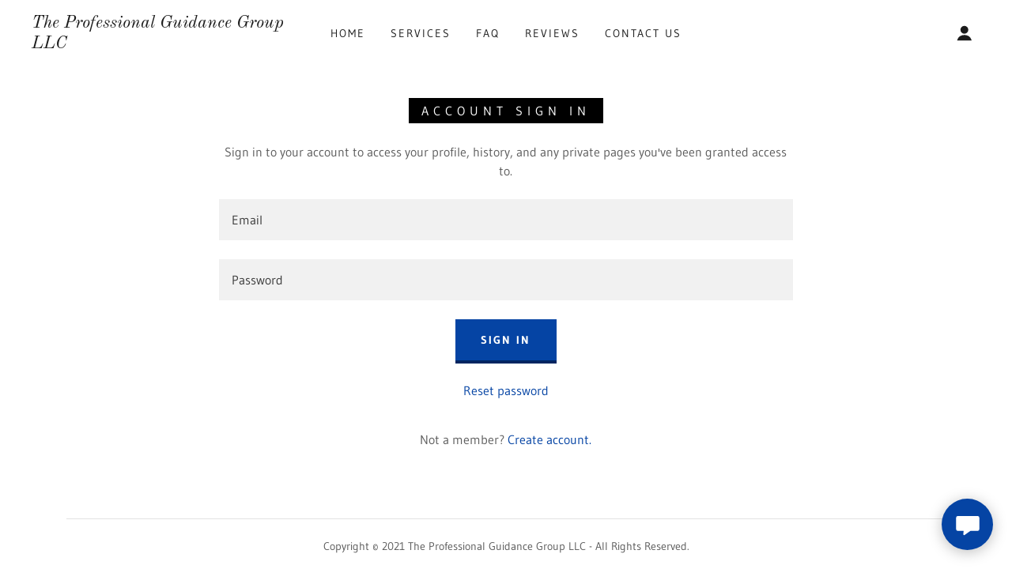

--- FILE ---
content_type: text/html;charset=utf-8
request_url: https://theproguidance.com/m/login?r=%2Fm%2Fbookings
body_size: 14711
content:
<!DOCTYPE html><html lang="en-US"><head><meta charSet="utf-8"/><meta http-equiv="X-UA-Compatible" content="IE=edge"/><meta name="viewport" content="width=device-width, initial-scale=1"/><title>Login | The Professional Guidance Group LLC</title><meta name="author" content="The Professional Guidance Group LLC"/><meta name="generator" content="Starfield Technologies; Go Daddy Website Builder 8.0.0000"/><link rel="manifest" href="/manifest.webmanifest"/><link rel="apple-touch-icon" sizes="57x57" href="//img1.wsimg.com/isteam/ip/static/pwa-app/logo-default.png/:/rs=w:57,h:57,m"/><link rel="apple-touch-icon" sizes="60x60" href="//img1.wsimg.com/isteam/ip/static/pwa-app/logo-default.png/:/rs=w:60,h:60,m"/><link rel="apple-touch-icon" sizes="72x72" href="//img1.wsimg.com/isteam/ip/static/pwa-app/logo-default.png/:/rs=w:72,h:72,m"/><link rel="apple-touch-icon" sizes="114x114" href="//img1.wsimg.com/isteam/ip/static/pwa-app/logo-default.png/:/rs=w:114,h:114,m"/><link rel="apple-touch-icon" sizes="120x120" href="//img1.wsimg.com/isteam/ip/static/pwa-app/logo-default.png/:/rs=w:120,h:120,m"/><link rel="apple-touch-icon" sizes="144x144" href="//img1.wsimg.com/isteam/ip/static/pwa-app/logo-default.png/:/rs=w:144,h:144,m"/><link rel="apple-touch-icon" sizes="152x152" href="//img1.wsimg.com/isteam/ip/static/pwa-app/logo-default.png/:/rs=w:152,h:152,m"/><link rel="apple-touch-icon" sizes="180x180" href="//img1.wsimg.com/isteam/ip/static/pwa-app/logo-default.png/:/rs=w:180,h:180,m"/><meta property="og:url" content="https://theproguidance.com/m/login"/>
<meta property="og:site_name" content="The Professional Guidance Group LLC"/>
<meta property="og:title" content="Putting Students First"/>
<meta property="og:description" content="Social Emotional Academic Development "/>
<meta property="og:type" content="website"/>
<meta property="og:image" content="https://img1.wsimg.com/isteam/stock/97994"/>
<meta property="og:locale" content="en_US"/>
<meta name="twitter:card" content="summary"/>
<meta name="twitter:title" content="The Professional Guidance Group LLC"/>
<meta name="twitter:description" content="Putting Students First"/>
<meta name="twitter:image" content="https://img1.wsimg.com/isteam/stock/97994"/>
<meta name="twitter:image:alt" content="The Professional Guidance Group LLC"/>
<meta name="theme-color" content="#0544A4"/><style data-inline-fonts>/* cyrillic-ext */
@font-face {
  font-family: 'Old Standard TT';
  font-style: italic;
  font-weight: 400;
  font-display: swap;
  src: url(https://img1.wsimg.com/gfonts/s/oldstandardtt/v22/MwQsbh3o1vLImiwAVvYawgcf2eVer2q3bHNiZg.woff2) format('woff2');
  unicode-range: U+0460-052F, U+1C80-1C8A, U+20B4, U+2DE0-2DFF, U+A640-A69F, U+FE2E-FE2F;
}
/* cyrillic */
@font-face {
  font-family: 'Old Standard TT';
  font-style: italic;
  font-weight: 400;
  font-display: swap;
  src: url(https://img1.wsimg.com/gfonts/s/oldstandardtt/v22/MwQsbh3o1vLImiwAVvYawgcf2eVer2q-bHNiZg.woff2) format('woff2');
  unicode-range: U+0301, U+0400-045F, U+0490-0491, U+04B0-04B1, U+2116;
}
/* vietnamese */
@font-face {
  font-family: 'Old Standard TT';
  font-style: italic;
  font-weight: 400;
  font-display: swap;
  src: url(https://img1.wsimg.com/gfonts/s/oldstandardtt/v22/MwQsbh3o1vLImiwAVvYawgcf2eVer2q1bHNiZg.woff2) format('woff2');
  unicode-range: U+0102-0103, U+0110-0111, U+0128-0129, U+0168-0169, U+01A0-01A1, U+01AF-01B0, U+0300-0301, U+0303-0304, U+0308-0309, U+0323, U+0329, U+1EA0-1EF9, U+20AB;
}
/* latin-ext */
@font-face {
  font-family: 'Old Standard TT';
  font-style: italic;
  font-weight: 400;
  font-display: swap;
  src: url(https://img1.wsimg.com/gfonts/s/oldstandardtt/v22/MwQsbh3o1vLImiwAVvYawgcf2eVer2q0bHNiZg.woff2) format('woff2');
  unicode-range: U+0100-02BA, U+02BD-02C5, U+02C7-02CC, U+02CE-02D7, U+02DD-02FF, U+0304, U+0308, U+0329, U+1D00-1DBF, U+1E00-1E9F, U+1EF2-1EFF, U+2020, U+20A0-20AB, U+20AD-20C0, U+2113, U+2C60-2C7F, U+A720-A7FF;
}
/* latin */
@font-face {
  font-family: 'Old Standard TT';
  font-style: italic;
  font-weight: 400;
  font-display: swap;
  src: url(https://img1.wsimg.com/gfonts/s/oldstandardtt/v22/MwQsbh3o1vLImiwAVvYawgcf2eVer2q6bHM.woff2) format('woff2');
  unicode-range: U+0000-00FF, U+0131, U+0152-0153, U+02BB-02BC, U+02C6, U+02DA, U+02DC, U+0304, U+0308, U+0329, U+2000-206F, U+20AC, U+2122, U+2191, U+2193, U+2212, U+2215, U+FEFF, U+FFFD;
}
/* cyrillic-ext */
@font-face {
  font-family: 'Old Standard TT';
  font-style: normal;
  font-weight: 400;
  font-display: swap;
  src: url(https://img1.wsimg.com/gfonts/s/oldstandardtt/v22/MwQubh3o1vLImiwAVvYawgcf2eVep1q4dHc.woff2) format('woff2');
  unicode-range: U+0460-052F, U+1C80-1C8A, U+20B4, U+2DE0-2DFF, U+A640-A69F, U+FE2E-FE2F;
}
/* cyrillic */
@font-face {
  font-family: 'Old Standard TT';
  font-style: normal;
  font-weight: 400;
  font-display: swap;
  src: url(https://img1.wsimg.com/gfonts/s/oldstandardtt/v22/MwQubh3o1vLImiwAVvYawgcf2eVerlq4dHc.woff2) format('woff2');
  unicode-range: U+0301, U+0400-045F, U+0490-0491, U+04B0-04B1, U+2116;
}
/* vietnamese */
@font-face {
  font-family: 'Old Standard TT';
  font-style: normal;
  font-weight: 400;
  font-display: swap;
  src: url(https://img1.wsimg.com/gfonts/s/oldstandardtt/v22/MwQubh3o1vLImiwAVvYawgcf2eVepVq4dHc.woff2) format('woff2');
  unicode-range: U+0102-0103, U+0110-0111, U+0128-0129, U+0168-0169, U+01A0-01A1, U+01AF-01B0, U+0300-0301, U+0303-0304, U+0308-0309, U+0323, U+0329, U+1EA0-1EF9, U+20AB;
}
/* latin-ext */
@font-face {
  font-family: 'Old Standard TT';
  font-style: normal;
  font-weight: 400;
  font-display: swap;
  src: url(https://img1.wsimg.com/gfonts/s/oldstandardtt/v22/MwQubh3o1vLImiwAVvYawgcf2eVepFq4dHc.woff2) format('woff2');
  unicode-range: U+0100-02BA, U+02BD-02C5, U+02C7-02CC, U+02CE-02D7, U+02DD-02FF, U+0304, U+0308, U+0329, U+1D00-1DBF, U+1E00-1E9F, U+1EF2-1EFF, U+2020, U+20A0-20AB, U+20AD-20C0, U+2113, U+2C60-2C7F, U+A720-A7FF;
}
/* latin */
@font-face {
  font-family: 'Old Standard TT';
  font-style: normal;
  font-weight: 400;
  font-display: swap;
  src: url(https://img1.wsimg.com/gfonts/s/oldstandardtt/v22/MwQubh3o1vLImiwAVvYawgcf2eVeqlq4.woff2) format('woff2');
  unicode-range: U+0000-00FF, U+0131, U+0152-0153, U+02BB-02BC, U+02C6, U+02DA, U+02DC, U+0304, U+0308, U+0329, U+2000-206F, U+20AC, U+2122, U+2191, U+2193, U+2212, U+2215, U+FEFF, U+FFFD;
}

/* latin-ext */
@font-face {
  font-family: 'Gudea';
  font-style: italic;
  font-weight: 400;
  font-display: swap;
  src: url(https://img1.wsimg.com/gfonts/s/gudea/v16/neILzCqgsI0mp9CNzoymM5Ez.woff2) format('woff2');
  unicode-range: U+0100-02BA, U+02BD-02C5, U+02C7-02CC, U+02CE-02D7, U+02DD-02FF, U+0304, U+0308, U+0329, U+1D00-1DBF, U+1E00-1E9F, U+1EF2-1EFF, U+2020, U+20A0-20AB, U+20AD-20C0, U+2113, U+2C60-2C7F, U+A720-A7FF;
}
/* latin */
@font-face {
  font-family: 'Gudea';
  font-style: italic;
  font-weight: 400;
  font-display: swap;
  src: url(https://img1.wsimg.com/gfonts/s/gudea/v16/neILzCqgsI0mp9CNzoKmMw.woff2) format('woff2');
  unicode-range: U+0000-00FF, U+0131, U+0152-0153, U+02BB-02BC, U+02C6, U+02DA, U+02DC, U+0304, U+0308, U+0329, U+2000-206F, U+20AC, U+2122, U+2191, U+2193, U+2212, U+2215, U+FEFF, U+FFFD;
}
/* latin-ext */
@font-face {
  font-family: 'Gudea';
  font-style: normal;
  font-weight: 400;
  font-display: swap;
  src: url(https://img1.wsimg.com/gfonts/s/gudea/v16/neIFzCqgsI0mp9CG_oC-Nw.woff2) format('woff2');
  unicode-range: U+0100-02BA, U+02BD-02C5, U+02C7-02CC, U+02CE-02D7, U+02DD-02FF, U+0304, U+0308, U+0329, U+1D00-1DBF, U+1E00-1E9F, U+1EF2-1EFF, U+2020, U+20A0-20AB, U+20AD-20C0, U+2113, U+2C60-2C7F, U+A720-A7FF;
}
/* latin */
@font-face {
  font-family: 'Gudea';
  font-style: normal;
  font-weight: 400;
  font-display: swap;
  src: url(https://img1.wsimg.com/gfonts/s/gudea/v16/neIFzCqgsI0mp9CI_oA.woff2) format('woff2');
  unicode-range: U+0000-00FF, U+0131, U+0152-0153, U+02BB-02BC, U+02C6, U+02DA, U+02DC, U+0304, U+0308, U+0329, U+2000-206F, U+20AC, U+2122, U+2191, U+2193, U+2212, U+2215, U+FEFF, U+FFFD;
}
/* latin-ext */
@font-face {
  font-family: 'Gudea';
  font-style: normal;
  font-weight: 700;
  font-display: swap;
  src: url(https://img1.wsimg.com/gfonts/s/gudea/v16/neIIzCqgsI0mp9gz25WPFqwKUQ.woff2) format('woff2');
  unicode-range: U+0100-02BA, U+02BD-02C5, U+02C7-02CC, U+02CE-02D7, U+02DD-02FF, U+0304, U+0308, U+0329, U+1D00-1DBF, U+1E00-1E9F, U+1EF2-1EFF, U+2020, U+20A0-20AB, U+20AD-20C0, U+2113, U+2C60-2C7F, U+A720-A7FF;
}
/* latin */
@font-face {
  font-family: 'Gudea';
  font-style: normal;
  font-weight: 700;
  font-display: swap;
  src: url(https://img1.wsimg.com/gfonts/s/gudea/v16/neIIzCqgsI0mp9gz25WBFqw.woff2) format('woff2');
  unicode-range: U+0000-00FF, U+0131, U+0152-0153, U+02BB-02BC, U+02C6, U+02DA, U+02DC, U+0304, U+0308, U+0329, U+2000-206F, U+20AC, U+2122, U+2191, U+2193, U+2212, U+2215, U+FEFF, U+FFFD;
}
</style><style>/*
Copyright 2011 The Old Standard Project Authors (amkryukov@gmail.com)

This Font Software is licensed under the SIL Open Font License, Version 1.1.
This license is copied below, and is also available with a FAQ at: http://scripts.sil.org/OFL

—————————————————————————————-
SIL OPEN FONT LICENSE Version 1.1 - 26 February 2007
—————————————————————————————-
*/

/*
Copyright (c) 2012, Agustina Mingote (agustinamingote@gmail.com), with Reserved Font Names "Gudea"

This Font Software is licensed under the SIL Open Font License, Version 1.1.
This license is copied below, and is also available with a FAQ at: http://scripts.sil.org/OFL

—————————————————————————————-
SIL OPEN FONT LICENSE Version 1.1 - 26 February 2007
—————————————————————————————-
*/
</style>
<style>.x{-ms-text-size-adjust:100%;-webkit-text-size-adjust:100%;-webkit-tap-highlight-color:rgba(0,0,0,0);margin:0;box-sizing:border-box}.x *,.x :after,.x :before{box-sizing:inherit}.x-el a[href^="mailto:"]:not(.x-el),.x-el a[href^="tel:"]:not(.x-el){color:inherit;font-size:inherit;text-decoration:inherit}.x-el-article,.x-el-aside,.x-el-details,.x-el-figcaption,.x-el-figure,.x-el-footer,.x-el-header,.x-el-hgroup,.x-el-main,.x-el-menu,.x-el-nav,.x-el-section,.x-el-summary{display:block}.x-el-audio,.x-el-canvas,.x-el-progress,.x-el-video{display:inline-block;vertical-align:baseline}.x-el-audio:not([controls]){display:none;height:0}.x-el-template{display:none}.x-el-a{background-color:transparent;color:inherit}.x-el-a:active,.x-el-a:hover{outline:0}.x-el-abbr[title]{border-bottom:1px dotted}.x-el-b,.x-el-strong{font-weight:700}.x-el-dfn{font-style:italic}.x-el-mark{background:#ff0;color:#000}.x-el-small{font-size:80%}.x-el-sub,.x-el-sup{font-size:75%;line-height:0;position:relative;vertical-align:baseline}.x-el-sup{top:-.5em}.x-el-sub{bottom:-.25em}.x-el-img{vertical-align:middle;border:0}.x-el-svg:not(:root){overflow:hidden}.x-el-figure{margin:0}.x-el-hr{box-sizing:content-box;height:0}.x-el-pre{overflow:auto}.x-el-code,.x-el-kbd,.x-el-pre,.x-el-samp{font-family:monospace,monospace;font-size:1em}.x-el-button,.x-el-input,.x-el-optgroup,.x-el-select,.x-el-textarea{color:inherit;font:inherit;margin:0}.x-el-button{overflow:visible}.x-el-button,.x-el-select{text-transform:none}.x-el-button,.x-el-input[type=button],.x-el-input[type=reset],.x-el-input[type=submit]{-webkit-appearance:button;cursor:pointer}.x-el-button[disabled],.x-el-input[disabled]{cursor:default}.x-el-button::-moz-focus-inner,.x-el-input::-moz-focus-inner{border:0;padding:0}.x-el-input{line-height:normal}.x-el-input[type=checkbox],.x-el-input[type=radio]{box-sizing:border-box;padding:0}.x-el-input[type=number]::-webkit-inner-spin-button,.x-el-input[type=number]::-webkit-outer-spin-button{height:auto}.x-el-input[type=search]{-webkit-appearance:textfield;box-sizing:content-box}.x-el-input[type=search]::-webkit-search-cancel-button,.x-el-input[type=search]::-webkit-search-decoration{-webkit-appearance:none}.x-el-textarea{border:0}.x-el-fieldset{border:1px solid silver;margin:0 2px;padding:.35em .625em .75em}.x-el-legend{border:0;padding:0}.x-el-textarea{overflow:auto}.x-el-optgroup{font-weight:700}.x-el-table{border-collapse:collapse;border-spacing:0}.x-el-td,.x-el-th{padding:0}.x{-webkit-font-smoothing:antialiased}.x-el-hr{border:0}.x-el-fieldset,.x-el-input,.x-el-select,.x-el-textarea{margin-top:0;margin-bottom:0}.x-el-fieldset,.x-el-input[type=email],.x-el-input[type=text],.x-el-textarea{width:100%}.x-el-label{vertical-align:middle}.x-el-input{border-style:none;padding:.5em;vertical-align:middle}.x-el-select:not([multiple]){vertical-align:middle}.x-el-textarea{line-height:1.75;padding:.5em}.x-el.d-none{display:none!important}.sideline-footer{margin-top:auto}@-webkit-keyframes loaderscale{0%{transform:scale(1);opacity:1}45%{transform:scale(.1);opacity:.7}80%{transform:scale(1);opacity:1}}@keyframes loaderscale{0%{transform:scale(1);opacity:1}45%{transform:scale(.1);opacity:.7}80%{transform:scale(1);opacity:1}}.x-loader svg{display:inline-block}.x-loader svg:first-child{-webkit-animation:loaderscale .75s cubic-bezier(.2,.68,.18,1.08) -.24s infinite;animation:loaderscale .75s cubic-bezier(.2,.68,.18,1.08) -.24s infinite}.x-loader svg:nth-child(2){-webkit-animation:loaderscale .75s cubic-bezier(.2,.68,.18,1.08) -.12s infinite;animation:loaderscale .75s cubic-bezier(.2,.68,.18,1.08) -.12s infinite}.x-loader svg:nth-child(3){-webkit-animation:loaderscale .75s cubic-bezier(.2,.68,.18,1.08) 0s infinite;animation:loaderscale .75s cubic-bezier(.2,.68,.18,1.08) 0s infinite}.x-icon>svg{transition:transform .33s ease-in-out}.x-icon>svg.rotate-90{transform:rotate(-90deg)}.x-icon>svg.rotate90{transform:rotate(90deg)}.x-icon>svg.rotate-180{transform:rotate(-180deg)}.x-icon>svg.rotate180{transform:rotate(180deg)}.x-rt:after{content:"";clear:both}.x-rt ol,.x-rt ul{text-align:left}.x-rt p{margin:0}.x-rt br{clear:both}.mte-inline-block{display:inline-block}@media only screen and (min-device-width:1025px){:root select,_::-webkit-full-page-media,_:future{font-family:sans-serif!important}}

</style>
<style data-glamor="cxs-default-sheet">.x .c1-1{letter-spacing:normal}.x .c1-2{text-transform:none}.x .c1-3{background-color:rgb(255, 255, 255)}.x .c1-4{width:100%}.x .c1-5 > div{position:relative}.x .c1-6 > div{overflow:hidden}.x .c1-7 > div{margin-top:auto}.x .c1-8 > div{margin-right:auto}.x .c1-9 > div{margin-bottom:auto}.x .c1-a > div{margin-left:auto}.x .c1-b{font-family:'Gudea', Georgia, serif}.x .c1-c{font-size:16px}.x .c1-h{padding-top:40px}.x .c1-i{padding-bottom:0 !important}.x .c1-j{padding:0px !important}.x .c1-m .sticky-animate{background-color:rgb(255, 255, 255)}.x .c1-n .sticky-animate{box-shadow:0 2px 6px 0px rgba(0,0,0,0.2)}.x .c1-o{margin-left:auto}.x .c1-p{margin-right:auto}.x .c1-q{padding-left:24px}.x .c1-r{padding-right:24px}.x .c1-s{max-width:100%}.x .c1-t{position:relative}.x .c1-u{z-index:2}.x .c1-v{padding-top:16px}.x .c1-w{padding-bottom:16px}.x .c1-x{margin-bottom:0px}.x .c1-11{display:none}.x .c1-14{display:flex}.x .c1-15{justify-content:space-between}.x .c1-16{align-items:center}.x .c1-17{padding-left:16px}.x .c1-18{padding-right:16px}.x .c1-19{text-align:left}.x .c1-1a{padding-right:32px}.x .c1-1b{flex-shrink:0}.x .c1-1c{flex-basis:30%}.x .c1-1d{flex-grow:0}.x .c1-1e{justify-content:left}.x .c1-1f{font-style:italic}.x .c1-1g{display:inline-block}.x .c1-1h{font-family:'Old Standard TT', serif}.x .c1-1m{letter-spacing:inherit}.x .c1-1n{text-transform:inherit}.x .c1-1o{text-decoration:none}.x .c1-1p{word-wrap:break-word}.x .c1-1q{overflow-wrap:break-word}.x .c1-1r{display:inline}.x .c1-1s{cursor:pointer}.x .c1-1t{border-top:0px}.x .c1-1u{border-right:0px}.x .c1-1v{border-bottom:0px}.x .c1-1w{border-left:0px}.x .c1-1x{color:rgb(5, 68, 164)}.x .c1-1y{font-weight:inherit}.x .c1-1z:hover{color:rgb(5, 65, 157)}.x .c1-20:active{color:rgb(2, 44, 112)}.x .c1-21{line-height:1.2}.x .c1-22{margin-left:0}.x .c1-23{margin-right:0}.x .c1-24{margin-top:0}.x .c1-25{color:rgb(27, 27, 27)}.x .c1-26{font-size:24px}.x .c1-27{font-weight:400}.x .c1-2c{word-wrap:normal !important}.x .c1-2d{overflow-wrap:normal !important}.x .c1-2e{visibility:hidden}.x .c1-2f{position:absolute}.x .c1-2g{width:auto}.x .c1-2h{overflow:visible}.x .c1-2i{left:0}.x .c1-2j{font-size:28px}.x .c1-2o{font-size:20px}.x .c1-2t{height:inherit}.x .c1-2u{justify-content:center}.x .c1-2v{flex-basis:auto}.x .c1-2w{flex-grow:1}.x .c1-2x{line-height:24px}.x .c1-2y{-webkit-margin-before:0}.x .c1-2z{-webkit-margin-after:0}.x .c1-30{-webkit-padding-start:0}.x .c1-31{padding-top:0}.x .c1-32{padding-right:0}.x .c1-33{padding-bottom:0}.x .c1-34{padding-left:0}.x .c1-35{color:rgb(94, 94, 94)}.x .c1-36{margin-bottom:none}.x .c1-37{list-style:none}.x .c1-38{vertical-align:top}.x .c1-39{padding-left:32px}.x .c1-3a{white-space:nowrap}.x .c1-3b:first-child{margin-left:0}.x .c1-3c:first-child{padding-left:0}.x .c1-3d{letter-spacing:0.143em}.x .c1-3e{text-transform:uppercase}.x .c1-3f{display:block}.x .c1-3g{padding-left:6px}.x .c1-3h{padding-right:6px}.x .c1-3i{margin-left:-6px}.x .c1-3j{margin-right:-6px}.x .c1-3k{margin-top:-6px}.x .c1-3l{margin-bottom:-6px}.x .c1-3m{padding-top:6px}.x .c1-3n{padding-bottom:6px}.x .c1-3o{font-size:14px}.x .c1-3p:active{color:rgb(5, 68, 164)}.x .c1-3u{color:inherit}.x .c1-3v{transition:transform .33s ease-in-out}.x .c1-3w{transform:rotate(0deg)}.x .c1-3x{vertical-align:middle}.x .c1-3y{border-radius:0px}.x .c1-3z{box-shadow:0 3px 6px 3px rgba(0,0,0,0.24)}.x .c1-40{right:0px}.x .c1-41{top:32px}.x .c1-42{max-height:45vh}.x .c1-43{overflow-y:auto}.x .c1-44{z-index:3}.x .c1-47:last-child{margin-bottom:0}.x .c1-48{margin-top:8px}.x .c1-49{margin-bottom:8px}.x .c1-4a{line-height:1.5}.x .c1-4b{justify-content:flex-end}.x .c1-4c{line-height:0}.x .c1-4d{height:100%}.x .c1-4g{transition:}.x .c1-4h{transform:}.x .c1-4i{top:initial}.x .c1-4j{max-height:none}.x .c1-4k{width:240px}.x .c1-4l{color:inherit !important}.x .c1-4m{margin-bottom:16px}.x .c1-4n{padding-top:8px}.x .c1-4o{padding-right:8px}.x .c1-4p{padding-bottom:8px}.x .c1-4q{padding-left:8px}.x .c1-4r{border-color:rgb(226, 226, 226)}.x .c1-4s{border-bottom-width:1px}.x .c1-4t{border-style:solid}.x .c1-4u{margin-top:16px}.x .c1-4v dropdown{position:absolute}.x .c1-4w dropdown{right:0px}.x .c1-4x dropdown{top:initial}.x .c1-4y dropdown{white-space:nowrap}.x .c1-4z dropdown{max-height:none}.x .c1-50 dropdown{overflow-y:auto}.x .c1-51 dropdown{display:none}.x .c1-52 dropdown{z-index:3}.x .c1-53 dropdown{width:240px}.x .c1-56 listItem{display:block}.x .c1-57 listItem{text-align:left}.x .c1-58 listItem{margin-bottom:0}.x .c1-59 separator{margin-top:16px}.x .c1-5a separator{margin-bottom:16px}.x .c1-5b{font-weight:700}.x .c1-5d{box-sizing:border-box}.x .c1-5e{flex-direction:row}.x .c1-5f{flex-wrap:nowrap}.x .c1-5g{margin-right:-0px}.x .c1-5h{margin-bottom:-0px}.x .c1-5i{margin-left:-0px}.x .c1-5n{flex-basis:10%}.x .c1-5o{max-width:none}.x .c1-5p{padding-right:0px}.x .c1-5q{padding-bottom:0px}.x .c1-5r{padding-left:0px}.x .c1-5w{justify-content:flex-start}.x .c1-5x:hover{color:rgb(5, 68, 164)}.x .c1-5y{flex-shrink:1}.x .c1-5z{flex-basis:80%}.x .c1-60{max-width:80%}.x .c1-61{text-align:center}.x .c1-62{word-break:break-word}.x .c1-63{max-width:10%}.x .c1-64{position:fixed}.x .c1-65{top:0px}.x .c1-66{width:80%}.x .c1-67{max-width:0px}.x .c1-68{z-index:10002}.x .c1-69{padding-top:56px}.x .c1-6a{-webkit-overflow-scrolling:touch}.x .c1-6b{transition:max-width .3s ease-in-out}.x .c1-6c{right:unset}.x .c1-6d{overflow:hidden}.x .c1-6e{flex-direction:column}.x .c1-6f{padding-bottom:32px}.x .c1-6k{text-shadow:none}.x .c1-6l{line-height:1.3em}.x .c1-6m{font-style:normal}.x .c1-6n{top:15px}.x .c1-6o{right:15px}.x .c1-6p{overflow-x:hidden}.x .c1-6q{margin-bottom:32px}.x .c1-6r > :not(:first-child){margin-top:16px}.x .c1-6s{border-color:rgba(185, 185, 185, 0.5)}.x .c1-6t{border-bottom-width:0px}.x .c1-6u{border-bottom-style:solid}.x .c1-6v:last-child{border-bottom:0}.x .c1-6w{letter-spacing:2px}.x .c1-6x{min-width:60vw}.x .c1-6z{cursor:auto}.x .c1-70{padding-bottom:40px}.x .c1-71{letter-spacing:6px}.x .c1-72{line-height:2}.x .c1-73{margin-bottom:24px}.x .c1-74{border-width:0 !important}.x .c1-75{padding:0 !important}.x .c1-76 span{display:inline-block}.x .c1-77 span{vertical-align:baseline}.x .c1-78 span{box-decoration-break:clone}.x .c1-79 span{-webkit-box-decoration-break:clone}.x .c1-7a span{background-color:black}.x .c1-7b span{color:white}.x .c1-7c span{line-height:1}.x .c1-7d span{padding-top:8px}.x .c1-7e span{padding-bottom:8px}.x .c1-7f span{padding-left:16px}.x .c1-7g span{padding-right:16px}.x .c1-7h{flex-wrap:wrap}.x .c1-7i{margin-right:-12px}.x .c1-7j{margin-bottom:-24px}.x .c1-7k{margin-left:-12px}.x .c1-7l{flex-basis:0%}.x .c1-7m{padding-right:12px}.x .c1-7n{padding-bottom:24px}.x .c1-7o{padding-left:12px}.x .c1-7v{background-color:rgb(241, 241, 241)}.x .c1-7w{border-top-width:0}.x .c1-7x{border-right-width:0}.x .c1-7y{border-left-width:0}.x .c1-7z{color:rgb(59, 59, 59)}.x .c1-80::placeholder{color:inherit}.x .c1-81:focus{outline:none}.x .c1-82:focus{box-shadow:inset 0 0 0 1px currentColor}.x .c1-83::-webkit-input-placeholder{color:inherit}.x .c1-85  img{box-shadow:none}.x .c1-86{transition-property:background-color}.x .c1-87{transition-duration:.3s}.x .c1-88{transition-timing-function:ease-in-out}.x .c1-89{display:inline-flex}.x .c1-8a{min-height:56px}.x .c1-8b{color:rgb(255, 255, 255)}.x .c1-8c{background-color:rgb(5, 68, 164)}.x .c1-8d{border-bottom-width:4px}.x .c1-8e{border-bottom-color:rgb(2, 37, 97)}.x .c1-8f:hover{background-color:rgb(9, 90, 212)}.x .c1-8i{padding-top:24px}.x .c1-8j{color:rgb(89, 89, 89)}.x .c1-8k{font-size:inherit !important}.x .c1-8l{line-height:inherit}.x .c1-8m{text-decoration:line-through}.x .c1-8n{text-decoration:underline}.x .c1-8o{width:50px}.x .c1-8p{right:24px}.x .c1-8q{bottom:24px}.x .c1-8r{z-index:9999}.x .c1-8s{width:65px}.x .c1-8t{height:65px}.x .c1-8v{border-radius:50%}.x .c1-8w{box-shadow:0px 3px 18px rgba(0, 0, 0, 0.25)}.x .c1-8x{transform:translateZ(0)}</style>
<style data-glamor="cxs-xs-sheet">@media (max-width: 767px){.x .c1-k{padding-top:40px}}@media (max-width: 767px){.x .c1-l{padding-bottom:40px}}@media (max-width: 767px){.x .c1-1i{width:100%}}@media (max-width: 767px){.x .c1-1j{display:flex}}@media (max-width: 767px){.x .c1-1k{justify-content:center}}@media (max-width: 767px){.x .c1-84{font-size:16px}}</style>
<style data-glamor="cxs-sm-sheet">@media (min-width: 768px){.x .c1-d{font-size:16px}}@media (min-width: 768px) and (max-width: 1023px){.x .c1-1l{width:100%}}@media (min-width: 768px){.x .c1-28{font-size:30px}}@media (min-width: 768px){.x .c1-2k{font-size:38px}}@media (min-width: 768px){.x .c1-2p{font-size:22px}}@media (min-width: 768px){.x .c1-3q{font-size:14px}}@media (min-width: 768px) and (max-width: 1023px){.x .c1-46{right:0px}}@media (min-width: 768px) and (max-width: 1023px){.x .c1-55 dropdown{right:0px}}@media (min-width: 768px){.x .c1-5j{margin-top:0}}@media (min-width: 768px){.x .c1-5k{margin-right:-24px}}@media (min-width: 768px){.x .c1-5l{margin-bottom:-48px}}@media (min-width: 768px){.x .c1-5m{margin-left:-24px}}@media (min-width: 768px){.x .c1-5s{padding-top:0}}@media (min-width: 768px){.x .c1-5t{padding-right:24px}}@media (min-width: 768px){.x .c1-5u{padding-bottom:48px}}@media (min-width: 768px){.x .c1-5v{padding-left:24px}}@media (min-width: 768px){.x .c1-6g{width:100%}}@media (min-width: 768px){.x .c1-7p{margin-left:8.333333333333332%}}@media (min-width: 768px){.x .c1-7q{flex-basis:83.33333333333334%}}@media (min-width: 768px){.x .c1-7r{max-width:83.33333333333334%}}@media (min-width: 768px){.x .c1-8g{width:auto}}</style>
<style data-glamor="cxs-md-sheet">@media (min-width: 1024px){.x .c1-e{font-size:16px}}@media (min-width: 1024px){.x .c1-y{padding-top:0px}}@media (min-width: 1024px){.x .c1-z{padding-bottom:0px}}@media (min-width: 1024px){.x .c1-10{margin-bottom:0px}}@media (min-width: 1024px){.x .c1-12{display:flex}}@media (min-width: 1024px){.x .c1-13{flex-direction:column}}@media (min-width: 1024px){.x .c1-29{font-size:30px}}@media (min-width: 1024px){.x .c1-2l{font-size:38px}}@media (min-width: 1024px){.x .c1-2q{font-size:22px}}@media (min-width: 1024px){.x .c1-3r{font-size:14px}}@media (min-width: 1024px) and (max-width: 1279px){.x .c1-45{right:0px}}@media (min-width: 1024px){.x .c1-4e > :first-child{margin-left:24px}}@media (min-width: 1024px){.x .c1-4f{justify-content:inherit}}@media (min-width: 1024px) and (max-width: 1279px){.x .c1-54 dropdown{right:0px}}@media (min-width: 1024px){.x .c1-5c{display:none}}@media (min-width: 1024px){.x .c1-6h{width:984px}}@media (min-width: 1024px){.x .c1-6y{min-width:300px}}@media (min-width: 1024px){.x .c1-7s{margin-left:16.666666666666664%}}@media (min-width: 1024px){.x .c1-7t{flex-basis:66.66666666666666%}}@media (min-width: 1024px){.x .c1-7u{max-width:66.66666666666666%}}@media (min-width: 1024px){.x .c1-8h{margin-top:40px}}@media (min-width: 1024px){.x .c1-8u{z-index:9999}}</style>
<style data-glamor="cxs-lg-sheet">@media (min-width: 1280px){.x .c1-f{font-size:16px}}@media (min-width: 1280px){.x .c1-2a{font-size:32px}}@media (min-width: 1280px){.x .c1-2m{font-size:44px}}@media (min-width: 1280px){.x .c1-2r{font-size:22px}}@media (min-width: 1280px){.x .c1-3s{font-size:14px}}@media (min-width: 1280px){.x .c1-6i{width:1160px}}</style>
<style data-glamor="cxs-xl-sheet">@media (min-width: 1536px){.x .c1-g{font-size:18px}}@media (min-width: 1536px){.x .c1-2b{font-size:36px}}@media (min-width: 1536px){.x .c1-2n{font-size:48px}}@media (min-width: 1536px){.x .c1-2s{font-size:24px}}@media (min-width: 1536px){.x .c1-3t{font-size:16px}}@media (min-width: 1536px){.x .c1-6j{width:1280px}}</style>
<style>.page-inner { background-color: rgb(255, 255, 255); min-height: 100vh; }</style>
<style>.grecaptcha-badge { visibility: hidden; }</style>
<script>!function(e){var n={};function t(o){if(n[o])return n[o].exports;var i=n[o]={i:o,l:!1,exports:{}};return e[o].call(i.exports,i,i.exports,t),i.l=!0,i.exports}t.m=e,t.c=n,t.d=function(e,n,o){t.o(e,n)||Object.defineProperty(e,n,{enumerable:!0,get:o})},t.r=function(e){"undefined"!=typeof Symbol&&Symbol.toStringTag&&Object.defineProperty(e,Symbol.toStringTag,{value:"Module"}),Object.defineProperty(e,"__esModule",{value:!0})},t.t=function(e,n){if(1&n&&(e=t(e)),8&n)return e;if(4&n&&"object"==typeof e&&e&&e.__esModule)return e;var o=Object.create(null);if(t.r(o),Object.defineProperty(o,"default",{enumerable:!0,value:e}),2&n&&"string"!=typeof e)for(var i in e)t.d(o,i,function(n){return e[n]}.bind(null,i));return o},t.n=function(e){var n=e&&e.__esModule?function(){return e.default}:function(){return e};return t.d(n,"a",n),n},t.o=function(e,n){return Object.prototype.hasOwnProperty.call(e,n)},t.p="",t(t.s=0)}([function(e,n,t){e.exports=t(1)},function(e,n,t){"use strict";window.guacImage=t(2),window.guacDefer=t(3),window.onVisualComplete=t(4),window.markVisuallyComplete=t(5),window.deferBootstrap=t(6),window.onAllowCookieTracking=t(7)},function(e,n,t){"use strict";function o(e,n,t,o){const c=(t=t||{}).delay||500,s=t.cellSize||{x:20,y:20};let u,d,a,w,l,f,p,g=!0;const h=function(e){const o='url("'+e+'")';let i=o;if(t.backgroundLayers&&t.backgroundLayers.constructor===Array){const e=t.backgroundLayers.map((function(e){return e.replace(/{width}/g,a.w).replace(/{height}/g,a.h)}));i=[].concat(e,[o]).join(", ")}n.style.backgroundImage=i,setTimeout((function(){n.style.opacity=1}),300)}.bind(this),b=function(){g&&(o?o(d,a):t.useTreatmentData?h(d):n.style.backgroundImage='url("'+d+'")',t.shouldMarkVisuallyComplete&&window&&window.markVisuallyComplete(),n.setAttribute("data-guac-image","loaded"))}.bind(this),v=function(){const e=document.createElement("img");e.src=d,e.complete||!e.addEventListener?b():e.addEventListener("load",b)}.bind(this),m=function(){if(!g)return;n.setAttribute("data-guac-image","loading"),u=null;const t=i(n,s);return t?(a||(a=t),t.w!==a.w||t.h!==a.h?(a=t,l(1)):(d=r(e,t,s),void(d!==w?(w=d,!p&&window.IntersectionObserver?(p=new window.IntersectionObserver((e,n)=>{e.forEach(e=>{const{target:t,isIntersecting:o}=e;o&&(v(),n.unobserve(t))})}),p.observe(n)):v(),!f&&window.MutationObserver&&(f=new MutationObserver((function(){l(1)})),f.observe(n,{childList:!0,subtree:!0}))):n.setAttribute("data-guac-image","loaded")))):l()}.bind(this);l=function(e){u&&clearTimeout(u),u=setTimeout(m,isNaN(e)?c:e)}.bind(this),this.unmount=function(){u&&(clearTimeout(u),u=null),window.removeEventListener("resize",l),f&&f.disconnect(),p&&p.disconnect(),g=!1};const y=function(){n.removeEventListener("load",y),window.addEventListener("resize",l),m()};window.guacDefer&&!t.loadEagerly?(n.addEventListener("load",y),window.guacDefer.background(n)):y()}function i(e,n){const t={w:n.x,h:n.y};if("undefined"!=typeof window&&e){const n=Math.min(window.devicePixelRatio||1,3),o=window.getComputedStyle(e);if(t.w=Math.round(parseInt(o.width,10)*n),t.h=Math.round(parseInt(o.height,10)*n),isNaN(t.w)||isNaN(t.h))return}return t}function r(e,n,t){const o=n.w%t.x,i=n.h%t.y,r=Math.max(o?n.w+(t.x-o):n.w,t.x),c=Math.max(i?n.h+(t.y-i):n.h,t.y);return e.replace(/\{width\}/g,r).replace(/\{height\}/g,c)}o.getUrl=function(e,n,t){if(!n)throw new Error("cellSize is required");const o=i(t,n);if(o)return r(e,o,n)},e.exports=o},function(e,n,t){"use strict";let o=[],i=!1;const r=function(e){e.dispatchEvent(new Event("load"))},c={background:new IntersectionObserver((function(e,n){e.forEach((function(e){e.isIntersecting&&(n.unobserve(e.target),r(e.target))}))}),{rootMargin:"50% 0%"})};window.addEventListener("load",(function(){o.forEach((function(e){window.requestIdleCallback((function(){c.background.unobserve(e),r(e)}))})),i=!0,o=[]})),e.exports={background:function(e){if(window.requestIdleCallback){if(i)return void r(e);o.push(e)}c.background.observe(e)}}},function(e,n,t){"use strict";e.exports=function(e){return window.VISUAL_COMPLETE?void e():(window._vctListeners=window._vctListeners||[],void window._vctListeners.push(e))}},function(e,n,t){"use strict";e.exports=function(){window.vctElements--,window.VISUAL_COMPLETE||window.vctElements||(window.VISUAL_COMPLETE=window.performance.now(),window._trfd&&window._trfd.push({vct:window.VISUAL_COMPLETE}),window._vctListeners&&window._vctListeners.forEach((function(e){e()})))}},function(e,n,t){"use strict";const o=new Set,i={},r="undefined"!=typeof window&&new window.IntersectionObserver((e,n)=>{e.forEach(e=>{const{target:t,isIntersecting:o}=e;o&&(window.Core.utils.renderBootstrap(i[t.id]),delete i[t.id],n.unobserve(t))})});e.exports=function(e,n=!1){const{radpack:t,elId:c}=e;t&&n&&window.radpack.getDeps(t).then(e=>{e.forEach(e=>{if(!o.has(e)){const n=document.createElement("link");n.rel="prefetch",n.href=e,n.as="script",n.crossOrigin="Anonymous",document.head.appendChild(n),o.add(e)}})}),i[c]=e,r.observe(document.getElementById(c))}},function(e,n,t){"use strict";e.exports=function(e){return window._allowCT?void e():(window._allowCTListener=window._allowCTListener||[],void window._allowCTListener.push(e))}}]);
"use strict";

/* eslint-disable */
!function (f, b, e, v, n, t, s) {
  if (f.fbq) return;

  n = f.fbq = function () {
    n.callMethod ? n.callMethod.apply(n, arguments) : n.queue.push(arguments);
  };

  if (!f._fbq) f._fbq = n;
  n.push = n;
  n.loaded = !0;
  n.version = '2.0';
  n.agent = 'plgodaddy';
  n.queue = [];
  t = b.createElement(e);
  t.async = !0;
  t.src = v;
  s = b.getElementsByTagName(e)[0];
  s.parentNode.insertBefore(t, s);
}(window, document, 'script', 'https://connect.facebook.net/en_US/fbevents.js');
fbq('consent', 'revoke');
fbq('init', '282429905966327');
fbq('track', 'PageView');

"use strict";

if ('serviceWorker' in navigator) {
  window.addEventListener('load', function () {
    navigator.serviceWorker.register('/sw.js');
  });
}</script></head>
<body class="x  x-fonts-old-standard-tt" context="[object Object]"><div id="layout-eedddd-5-b-07-c-1-4968-8-d-3-b-b-67-f-0848017-d" class="layout layout-layout layout-layout-layout-22 locale-en-US lang-en"><div data-ux="Page" id="page-108587" class="x-el x-el-div x-el c1-1 c1-2 c1-3 c1-4 c1-5 c1-6 c1-7 c1-8 c1-9 c1-a c1-b c1-c c1-d c1-e c1-f c1-g c1-1 c1-2 c1-b c1-c c1-d c1-e c1-f c1-g"><div data-ux="Block" class="x-el x-el-div page-inner c1-1 c1-2 c1-b c1-c c1-d c1-e c1-f c1-g"><div id="98874ccb-575e-430f-bd95-7e58035c591d" class="widget widget-header widget-header-header-9"><div data-ux="Header" role="main" data-aid="HEADER_WIDGET" id="n-108588" class="x-el x-el-div x-el x-el c1-1 c1-2 c1-b c1-c c1-d c1-e c1-f c1-g c1-1 c1-2 c1-3 c1-b c1-c c1-d c1-e c1-f c1-g c1-1 c1-2 c1-b c1-c c1-d c1-e c1-f c1-g"><div> <section data-ux="Section" data-aid="HEADER_SECTION" class="x-el x-el-section c1-1 c1-2 c1-3 c1-h c1-i c1-j c1-b c1-c c1-k c1-l c1-d c1-e c1-f c1-g"><div data-ux="Block" class="x-el x-el-div c1-1 c1-2 c1-b c1-c c1-d c1-e c1-f c1-g"><div data-ux="Block" class="x-el x-el-div c1-1 c1-2 c1-b c1-c c1-d c1-e c1-f c1-g"><div data-ux="Block" id="header_navwrapper108590" class="x-el x-el-div c1-1 c1-2 c1-m c1-n c1-b c1-c c1-d c1-e c1-f c1-g"><div data-ux="Block" id="header_stickynav108589" class="x-el x-el-div c1-1 c1-2 c1-3 c1-b c1-c c1-d c1-e c1-f c1-g"><nav data-ux="Container" class="x-el x-el-nav c1-1 c1-2 c1-o c1-p c1-q c1-r c1-s c1-t c1-3 c1-u c1-v c1-w c1-x c1-b c1-c c1-d c1-y c1-z c1-10 c1-e c1-f c1-g"><div data-ux="Block" class="x-el x-el-div c1-1 c1-2 c1-11 c1-b c1-c c1-d c1-12 c1-13 c1-e c1-f c1-g"><div data-ux="Block" id="nav-108591" class="x-el x-el-div c1-1 c1-2 c1-14 c1-15 c1-16 c1-17 c1-18 c1-b c1-c c1-d c1-e c1-f c1-g"><div data-ux="Block" class="x-el x-el-div c1-1 c1-2 c1-19 c1-1a c1-1b c1-v c1-w c1-1c c1-1d c1-b c1-c c1-d c1-e c1-f c1-g"><div data-ux="Block" class="x-el x-el-div c1-1 c1-2 c1-4 c1-14 c1-1e c1-19 c1-b c1-c c1-d c1-e c1-f c1-g"><div data-ux="Block" data-aid="HEADER_LOGO_RENDERED" class="x-el x-el-div c1-1f c1-1g c1-1h c1-s c1-19 c1-c c1-1i c1-1j c1-1k c1-1l c1-d c1-e c1-f c1-g"><a rel="" role="link" aria-haspopup="menu" data-ux="Link" data-page="565db5d5-c1bf-49bb-8011-6b72d545a6ac" title="The Professional Guidance Group LLC" href="/" data-typography="LinkAlpha" class="x-el x-el-a c1-1m c1-1n c1-1o c1-1p c1-1q c1-1r c1-1s c1-1t c1-1u c1-1v c1-1w c1-s c1-4 c1-b c1-1x c1-c c1-1y c1-1z c1-20 c1-d c1-e c1-f c1-g" data-tccl="ux2.HEADER.header9.Logo.Default.Link.Default.108592.click,click"><div data-ux="Block" id="logo-container-108593" class="x-el x-el-div c1-1 c1-2 c1-1g c1-4 c1-t c1-b c1-c c1-d c1-e c1-f c1-g"><h3 role="heading" aria-level="3" data-ux="LogoHeading" id="logo-text-108594" data-aid="HEADER_LOGO_TEXT_RENDERED" data-typography="LogoAlpha" class="x-el x-el-h3 c1-1 c1-2 c1-1f c1-1p c1-1q c1-21 c1-22 c1-23 c1-24 c1-x c1-s c1-1g c1-1h c1-25 c1-26 c1-27 c1-28 c1-29 c1-2a c1-2b">The Professional Guidance Group LLC</h3><span role="heading" aria-level="NaN" data-ux="scaler" data-size="xxlarge" data-scaler-id="scaler-logo-container-108593" aria-hidden="true" data-typography="LogoAlpha" class="x-el x-el-span c1-1 c1-2 c1-1f c1-2c c1-2d c1-21 c1-22 c1-23 c1-24 c1-x c1-s c1-11 c1-2e c1-2f c1-2g c1-2h c1-2i c1-2j c1-1h c1-25 c1-27 c1-2k c1-2l c1-2m c1-2n">The Professional Guidance Group LLC</span><span role="heading" aria-level="NaN" data-ux="scaler" data-size="xlarge" data-scaler-id="scaler-logo-container-108593" aria-hidden="true" data-typography="LogoAlpha" class="x-el x-el-span c1-1 c1-2 c1-1f c1-2c c1-2d c1-21 c1-22 c1-23 c1-24 c1-x c1-s c1-11 c1-2e c1-2f c1-2g c1-2h c1-2i c1-26 c1-1h c1-25 c1-27 c1-28 c1-29 c1-2a c1-2b">The Professional Guidance Group LLC</span><span role="heading" aria-level="NaN" data-ux="scaler" data-size="large" data-scaler-id="scaler-logo-container-108593" aria-hidden="true" data-typography="LogoAlpha" class="x-el x-el-span c1-1 c1-2 c1-1f c1-2c c1-2d c1-21 c1-22 c1-23 c1-24 c1-x c1-s c1-11 c1-2e c1-2f c1-2g c1-2h c1-2i c1-2o c1-1h c1-25 c1-27 c1-2p c1-2q c1-2r c1-2s">The Professional Guidance Group LLC</span></div></a></div></div></div><div data-ux="Block" class="x-el x-el-div c1-1 c1-2 c1-2t c1-14 c1-2u c1-16 c1-v c1-w c1-2v c1-2w c1-b c1-c c1-d c1-e c1-f c1-g"><nav data-ux="Nav" data-aid="HEADER_NAV_RENDERED" role="navigation" class="x-el x-el-nav c1-1 c1-2 c1-s c1-2x c1-b c1-c c1-d c1-e c1-f c1-g"><ul data-ux="List" id="nav-108595" class="x-el x-el-ul c1-1 c1-2 c1-24 c1-x c1-22 c1-23 c1-2y c1-2z c1-30 c1-t c1-31 c1-32 c1-33 c1-34 c1-b c1-c c1-d c1-e c1-f c1-g"><li data-ux="ListItemInline" class="x-el x-el-li nav-item c1-1 c1-2 c1-35 c1-22 c1-36 c1-1g c1-37 c1-38 c1-39 c1-3a c1-t c1-2e c1-b c1-c c1-3b c1-3c c1-d c1-e c1-f c1-g"><a rel="" role="link" aria-haspopup="menu" data-ux="NavLink" target="" data-page="565db5d5-c1bf-49bb-8011-6b72d545a6ac" data-edit-interactive="true" aria-labelledby="nav-108595" href="/" data-typography="NavAlpha" class="x-el x-el-a c1-3d c1-3e c1-1o c1-1p c1-1q c1-3f c1-1s c1-3g c1-3h c1-3i c1-3j c1-3k c1-3l c1-3m c1-3n c1-b c1-25 c1-3o c1-27 c1-1z c1-3p c1-3q c1-3r c1-3s c1-3t" data-tccl="ux2.HEADER.header9.Nav.Default.Link.Default.108597.click,click">Home</a></li><li data-ux="ListItemInline" class="x-el x-el-li nav-item c1-1 c1-2 c1-35 c1-22 c1-36 c1-1g c1-37 c1-38 c1-39 c1-3a c1-t c1-2e c1-b c1-c c1-3b c1-3c c1-d c1-e c1-f c1-g"><a rel="" role="link" aria-haspopup="false" data-ux="NavLink" target="" data-page="e2ba05d2-3200-4faa-98c3-a1f1d3dff349" data-edit-interactive="true" aria-labelledby="nav-108595" href="/services" data-typography="NavAlpha" class="x-el x-el-a c1-3d c1-3e c1-1o c1-1p c1-1q c1-3f c1-1s c1-3g c1-3h c1-3i c1-3j c1-3k c1-3l c1-3m c1-3n c1-b c1-25 c1-3o c1-27 c1-1z c1-3p c1-3q c1-3r c1-3s c1-3t" data-tccl="ux2.HEADER.header9.Nav.Default.Link.Default.108598.click,click">Services</a></li><li data-ux="ListItemInline" class="x-el x-el-li nav-item c1-1 c1-2 c1-35 c1-22 c1-36 c1-1g c1-37 c1-38 c1-39 c1-3a c1-t c1-2e c1-b c1-c c1-3b c1-3c c1-d c1-e c1-f c1-g"><a rel="" role="link" aria-haspopup="false" data-ux="NavLink" target="" data-page="5cf799b8-f77a-4cf1-9bc5-8325c149a252" data-edit-interactive="true" aria-labelledby="nav-108595" href="/faq" data-typography="NavAlpha" class="x-el x-el-a c1-3d c1-3e c1-1o c1-1p c1-1q c1-3f c1-1s c1-3g c1-3h c1-3i c1-3j c1-3k c1-3l c1-3m c1-3n c1-b c1-25 c1-3o c1-27 c1-1z c1-3p c1-3q c1-3r c1-3s c1-3t" data-tccl="ux2.HEADER.header9.Nav.Default.Link.Default.108599.click,click">FAQ</a></li><li data-ux="ListItemInline" class="x-el x-el-li nav-item c1-1 c1-2 c1-35 c1-22 c1-36 c1-1g c1-37 c1-38 c1-39 c1-3a c1-t c1-2e c1-b c1-c c1-3b c1-3c c1-d c1-e c1-f c1-g"><a rel="" role="link" aria-haspopup="false" data-ux="NavLink" target="" data-page="09069e56-838c-481c-a98c-39f0d11979d7" data-edit-interactive="true" aria-labelledby="nav-108595" href="/reviews" data-typography="NavAlpha" class="x-el x-el-a c1-3d c1-3e c1-1o c1-1p c1-1q c1-3f c1-1s c1-3g c1-3h c1-3i c1-3j c1-3k c1-3l c1-3m c1-3n c1-b c1-25 c1-3o c1-27 c1-1z c1-3p c1-3q c1-3r c1-3s c1-3t" data-tccl="ux2.HEADER.header9.Nav.Default.Link.Default.108600.click,click">Reviews</a></li><li data-ux="ListItemInline" class="x-el x-el-li nav-item c1-1 c1-2 c1-35 c1-22 c1-36 c1-1g c1-37 c1-38 c1-39 c1-3a c1-t c1-2e c1-b c1-c c1-3b c1-3c c1-d c1-e c1-f c1-g"><a rel="" role="link" aria-haspopup="false" data-ux="NavLink" target="" data-page="af78189e-a2a9-4887-8be0-d6c3123e954f" data-edit-interactive="true" aria-labelledby="nav-108595" href="/contact-us" data-typography="NavAlpha" class="x-el x-el-a c1-3d c1-3e c1-1o c1-1p c1-1q c1-3f c1-1s c1-3g c1-3h c1-3i c1-3j c1-3k c1-3l c1-3m c1-3n c1-b c1-25 c1-3o c1-27 c1-1z c1-3p c1-3q c1-3r c1-3s c1-3t" data-tccl="ux2.HEADER.header9.Nav.Default.Link.Default.108601.click,click">Contact Us</a></li><li data-ux="ListItemInline" class="x-el x-el-li nav-item c1-1 c1-2 c1-35 c1-22 c1-36 c1-1g c1-37 c1-38 c1-39 c1-3a c1-t c1-2e c1-b c1-c c1-3b c1-3c c1-d c1-e c1-f c1-g"><div data-ux="Element" id="bs-1" class="x-el x-el-div c1-1 c1-2 c1-b c1-c c1-d c1-e c1-f c1-g"><a rel="" role="button" aria-haspopup="menu" data-ux="NavLinkDropdown" data-toggle-ignore="true" id="108602" aria-expanded="false" data-aid="NAV_MORE" data-edit-interactive="true" href="#" data-typography="NavAlpha" class="x-el x-el-a c1-3d c1-3e c1-1o c1-1p c1-1q c1-14 c1-1s c1-34 c1-32 c1-16 c1-b c1-25 c1-3o c1-27 c1-1z c1-3p c1-3q c1-3r c1-3s c1-3t" data-tccl="ux2.HEADER.header9.Nav.Default.Link.Dropdown.108603.click,click"><div style="pointer-events:none;display:flex;align-items:center" data-aid="NAV_MORE"><span style="margin-right:4px">More</span><svg viewBox="0 0 24 24" fill="currentColor" width="16" height="16" data-ux="Icon" class="x-el x-el-svg c1-1 c1-2 c1-3u c1-1g c1-3v c1-3w c1-3x c1-t c1-b c1-3o c1-3q c1-3r c1-3s c1-3t"><path fill-rule="evenodd" d="M19.774 7.86c.294-.335.04-.839-.423-.84L4.538 7c-.447-.001-.698.48-.425.81l7.204 8.693a.56.56 0 0 0 .836.011l7.621-8.654z"></path></svg></div></a></div><ul data-ux="Dropdown" role="menu" id="more-108596" class="x-el x-el-ul c1-1 c1-2 c1-3y c1-3z c1-3 c1-v c1-w c1-17 c1-18 c1-2f c1-40 c1-41 c1-3a c1-42 c1-43 c1-11 c1-44 c1-b c1-c c1-45 c1-46 c1-d c1-e c1-f c1-g"><li data-ux="ListItem" role="menuitem" class="x-el x-el-li c1-1 c1-2 c1-35 c1-x c1-3f c1-19 c1-b c1-c c1-47 c1-d c1-e c1-f c1-g"><a rel="" role="link" aria-haspopup="menu" data-ux="NavMoreMenuLink" target="" data-page="565db5d5-c1bf-49bb-8011-6b72d545a6ac" data-edit-interactive="true" aria-labelledby="more-108596" href="/" data-typography="NavAlpha" class="x-el x-el-a c1-3d c1-3e c1-1o c1-1p c1-1q c1-1g c1-1s c1-34 c1-32 c1-48 c1-49 c1-4a c1-b c1-25 c1-3o c1-27 c1-1z c1-3p c1-3q c1-3r c1-3s c1-3t" data-tccl="ux2.HEADER.header9.Nav.MoreMenu.Link.Default.108604.click,click">Home</a></li><li data-ux="ListItem" role="menuitem" class="x-el x-el-li c1-1 c1-2 c1-35 c1-x c1-3f c1-19 c1-b c1-c c1-47 c1-d c1-e c1-f c1-g"><a rel="" role="link" aria-haspopup="false" data-ux="NavMoreMenuLink" target="" data-page="e2ba05d2-3200-4faa-98c3-a1f1d3dff349" data-edit-interactive="true" aria-labelledby="more-108596" href="/services" data-typography="NavAlpha" class="x-el x-el-a c1-3d c1-3e c1-1o c1-1p c1-1q c1-1g c1-1s c1-34 c1-32 c1-48 c1-49 c1-4a c1-b c1-25 c1-3o c1-27 c1-1z c1-3p c1-3q c1-3r c1-3s c1-3t" data-tccl="ux2.HEADER.header9.Nav.MoreMenu.Link.Default.108605.click,click">Services</a></li><li data-ux="ListItem" role="menuitem" class="x-el x-el-li c1-1 c1-2 c1-35 c1-x c1-3f c1-19 c1-b c1-c c1-47 c1-d c1-e c1-f c1-g"><a rel="" role="link" aria-haspopup="false" data-ux="NavMoreMenuLink" target="" data-page="5cf799b8-f77a-4cf1-9bc5-8325c149a252" data-edit-interactive="true" aria-labelledby="more-108596" href="/faq" data-typography="NavAlpha" class="x-el x-el-a c1-3d c1-3e c1-1o c1-1p c1-1q c1-1g c1-1s c1-34 c1-32 c1-48 c1-49 c1-4a c1-b c1-25 c1-3o c1-27 c1-1z c1-3p c1-3q c1-3r c1-3s c1-3t" data-tccl="ux2.HEADER.header9.Nav.MoreMenu.Link.Default.108606.click,click">FAQ</a></li><li data-ux="ListItem" role="menuitem" class="x-el x-el-li c1-1 c1-2 c1-35 c1-x c1-3f c1-19 c1-b c1-c c1-47 c1-d c1-e c1-f c1-g"><a rel="" role="link" aria-haspopup="false" data-ux="NavMoreMenuLink" target="" data-page="09069e56-838c-481c-a98c-39f0d11979d7" data-edit-interactive="true" aria-labelledby="more-108596" href="/reviews" data-typography="NavAlpha" class="x-el x-el-a c1-3d c1-3e c1-1o c1-1p c1-1q c1-1g c1-1s c1-34 c1-32 c1-48 c1-49 c1-4a c1-b c1-25 c1-3o c1-27 c1-1z c1-3p c1-3q c1-3r c1-3s c1-3t" data-tccl="ux2.HEADER.header9.Nav.MoreMenu.Link.Default.108607.click,click">Reviews</a></li><li data-ux="ListItem" role="menuitem" class="x-el x-el-li c1-1 c1-2 c1-35 c1-x c1-3f c1-19 c1-b c1-c c1-47 c1-d c1-e c1-f c1-g"><a rel="" role="link" aria-haspopup="false" data-ux="NavMoreMenuLink" target="" data-page="af78189e-a2a9-4887-8be0-d6c3123e954f" data-edit-interactive="true" aria-labelledby="more-108596" href="/contact-us" data-typography="NavAlpha" class="x-el x-el-a c1-3d c1-3e c1-1o c1-1p c1-1q c1-1g c1-1s c1-34 c1-32 c1-48 c1-49 c1-4a c1-b c1-25 c1-3o c1-27 c1-1z c1-3p c1-3q c1-3r c1-3s c1-3t" data-tccl="ux2.HEADER.header9.Nav.MoreMenu.Link.Default.108608.click,click">Contact Us</a></li></ul></li></ul></nav></div><div data-ux="Block" class="x-el x-el-div c1-1 c1-2 c1-2t c1-14 c1-4b c1-16 c1-39 c1-1c c1-1d c1-1b c1-b c1-c c1-d c1-e c1-f c1-g"><div data-ux="UtilitiesMenu" id="n-108588108609-utility-menu" class="x-el x-el-div c1-1 c1-2 c1-14 c1-16 c1-4c c1-4d c1-v c1-w c1-b c1-c c1-4b c1-d c1-4e c1-4f c1-e c1-f c1-g"><span data-ux="Element" class="x-el x-el-span c1-1 c1-2 c1-b c1-c c1-d c1-e c1-f c1-g"><div data-ux="Element" id="bs-2" class="x-el x-el-div c1-1 c1-2 c1-1g c1-b c1-c c1-d c1-e c1-f c1-g"></div></span><span data-ux="Element" id="n-108588108609-membership-icon" class="x-el x-el-span c1-1 c1-2 c1-t c1-14 c1-b c1-c c1-d c1-e c1-f c1-g"><div data-ux="Block" class="x-el x-el-div c1-1 c1-2 c1-14 c1-16 c1-b c1-c c1-d c1-e c1-f c1-g"><span data-ux="Element" class="x-el x-el-span membership-icon-logged-out c1-1 c1-2 c1-b c1-c c1-d c1-e c1-f c1-g"><div data-ux="Element" id="bs-3" class="x-el x-el-div c1-1 c1-2 c1-b c1-c c1-d c1-e c1-f c1-g"><a rel="" role="button" aria-haspopup="menu" data-ux="UtilitiesMenuLink" data-toggle-ignore="true" id="108610" aria-expanded="false" data-aid="MEMBERSHIP_ICON_DESKTOP_RENDERED" data-edit-interactive="true" href="#" data-typography="NavAlpha" class="x-el x-el-a c1-3d c1-3e c1-1o c1-1p c1-1q c1-1r c1-1s c1-4c c1-3x c1-b c1-25 c1-3o c1-27 c1-1z c1-3p c1-3q c1-3r c1-3s c1-3t" data-tccl="ux2.HEADER.header9.UtilitiesMenu.Default.Link.Dropdown.108611.click,click"><div style="pointer-events:auto;display:flex;align-items:center" data-aid="MEMBERSHIP_ICON_DESKTOP_RENDERED"><svg viewBox="0 0 24 24" fill="currentColor" width="40px" height="40px" data-ux="UtilitiesMenuIcon" data-typography="NavAlpha" class="x-el x-el-svg c1-3d c1-3e c1-3u c1-1g c1-4g c1-4h c1-3x c1-3m c1-3h c1-3n c1-3g c1-4c c1-t c1-b c1-3o c1-27 c1-1o c1-1z c1-3p c1-3q c1-3r c1-3s c1-3t"><path fill-rule="evenodd" d="M16.056 8.255a4.254 4.254 0 1 1-8.507 0 4.254 4.254 0 0 1 8.507 0zm3.052 11.71H4.496a.503.503 0 0 1-.46-.693 8.326 8.326 0 0 1 7.766-5.328 8.326 8.326 0 0 1 7.766 5.328.503.503 0 0 1-.46.694z"></path></svg></div></a></div></span><span data-ux="Element" class="x-el x-el-span membership-icon-logged-in c1-1 c1-2 c1-11 c1-b c1-c c1-d c1-e c1-f c1-g"><div data-ux="Element" id="bs-4" class="x-el x-el-div c1-1 c1-2 c1-b c1-c c1-d c1-e c1-f c1-g"><a rel="" role="button" aria-haspopup="menu" data-ux="UtilitiesMenuLink" data-toggle-ignore="true" id="108612" aria-expanded="false" data-aid="MEMBERSHIP_ICON_DESKTOP_RENDERED" data-edit-interactive="true" href="#" data-typography="NavAlpha" class="x-el x-el-a c1-3d c1-3e c1-1o c1-1p c1-1q c1-1r c1-1s c1-4c c1-3x c1-b c1-25 c1-3o c1-27 c1-1z c1-3p c1-3q c1-3r c1-3s c1-3t" data-tccl="ux2.HEADER.header9.UtilitiesMenu.Default.Link.Dropdown.108613.click,click"><div style="pointer-events:auto;display:flex;align-items:center" data-aid="MEMBERSHIP_ICON_DESKTOP_RENDERED"><svg viewBox="0 0 24 24" fill="currentColor" width="40px" height="40px" data-ux="UtilitiesMenuIcon" data-typography="NavAlpha" class="x-el x-el-svg c1-3d c1-3e c1-3u c1-1g c1-4g c1-4h c1-3x c1-3m c1-3h c1-3n c1-3g c1-4c c1-t c1-b c1-3o c1-27 c1-1o c1-1z c1-3p c1-3q c1-3r c1-3s c1-3t"><path fill-rule="evenodd" d="M16.056 8.255a4.254 4.254 0 1 1-8.507 0 4.254 4.254 0 0 1 8.507 0zm3.052 11.71H4.496a.503.503 0 0 1-.46-.693 8.326 8.326 0 0 1 7.766-5.328 8.326 8.326 0 0 1 7.766 5.328.503.503 0 0 1-.46.694z"></path></svg></div></a></div></span><div data-ux="Block" class="x-el x-el-div c1-1 c1-2 c1-b c1-c c1-d c1-e c1-f c1-g"><script><!--googleoff: all--></script><ul data-ux="Dropdown" role="menu" id="n-108588108609-membershipId-loggedout" class="x-el x-el-ul membership-sign-out c1-1 c1-2 c1-3y c1-3z c1-3 c1-v c1-w c1-17 c1-18 c1-2f c1-40 c1-4i c1-3a c1-4j c1-43 c1-11 c1-44 c1-4k c1-b c1-c c1-45 c1-46 c1-d c1-e c1-f c1-g"><li data-ux="ListItem" role="menuitem" class="x-el x-el-li c1-1 c1-2 c1-4l c1-4m c1-3f c1-19 c1-1s c1-4n c1-4o c1-4p c1-4q c1-b c1-c c1-47 c1-d c1-e c1-f c1-g"><a rel="" role="link" aria-haspopup="false" data-ux="UtilitiesMenuLink" data-edit-interactive="true" id="n-108588108609-membership-sign-in" aria-labelledby="n-108588108609-membershipId-loggedout" href="/m/account" data-typography="NavAlpha" class="x-el x-el-a c1-3d c1-3e c1-1o c1-1p c1-1q c1-1r c1-1s c1-4c c1-3x c1-b c1-25 c1-3o c1-27 c1-1z c1-3p c1-3q c1-3r c1-3s c1-3t" data-tccl="ux2.HEADER.header9.UtilitiesMenu.Menu.Link.Default.108614.click,click">Sign In</a></li><li data-ux="ListItem" role="menuitem" class="x-el x-el-li c1-1 c1-2 c1-4l c1-4m c1-3f c1-19 c1-1s c1-4n c1-4o c1-4p c1-4q c1-b c1-c c1-47 c1-d c1-e c1-f c1-g"><a rel="" role="link" aria-haspopup="false" data-ux="UtilitiesMenuLink" data-edit-interactive="true" id="n-108588108609-membership-create-account" aria-labelledby="n-108588108609-membershipId-loggedout" href="/m/create-account" data-typography="NavAlpha" class="x-el x-el-a c1-3d c1-3e c1-1o c1-1p c1-1q c1-1r c1-1s c1-4c c1-3x c1-b c1-25 c1-3o c1-27 c1-1z c1-3p c1-3q c1-3r c1-3s c1-3t" data-tccl="ux2.HEADER.header9.UtilitiesMenu.Menu.Link.Default.108615.click,click">Create Account</a></li><li data-ux="ListItem" role="menuitem" class="x-el x-el-li c1-1 c1-2 c1-35 c1-x c1-3f c1-19 c1-b c1-c c1-47 c1-d c1-e c1-f c1-g"><hr aria-hidden="true" role="separator" data-ux="HR" class="x-el x-el-hr c1-1 c1-2 c1-4r c1-4s c1-4t c1-4u c1-4m c1-4 c1-b c1-c c1-d c1-e c1-f c1-g"/></li><li data-ux="ListItem" role="menuitem" class="x-el x-el-li c1-1 c1-2 c1-4l c1-4m c1-3f c1-19 c1-1s c1-4n c1-4o c1-4p c1-4q c1-b c1-c c1-47 c1-d c1-e c1-f c1-g"><a rel="" role="link" aria-haspopup="false" data-ux="UtilitiesMenuLink" data-edit-interactive="true" id="n-108588108609-membership-bookings-logged-out" aria-labelledby="n-108588108609-membershipId-loggedout" href="/m/bookings" data-typography="NavAlpha" class="x-el x-el-a c1-3d c1-3e c1-1o c1-1p c1-1q c1-1r c1-1s c1-4c c1-3x c1-b c1-25 c1-3o c1-27 c1-1z c1-3p c1-3q c1-3r c1-3s c1-3t" data-tccl="ux2.HEADER.header9.UtilitiesMenu.Menu.Link.Default.108616.click,click">Bookings</a></li><li data-ux="ListItem" role="menuitem" class="x-el x-el-li c1-1 c1-2 c1-4l c1-4m c1-3f c1-19 c1-1s c1-4n c1-4o c1-4p c1-4q c1-b c1-c c1-47 c1-d c1-e c1-f c1-g"><a rel="" role="link" aria-haspopup="false" data-ux="UtilitiesMenuLink" data-edit-interactive="true" id="n-108588108609-membership-account-logged-out" aria-labelledby="n-108588108609-membershipId-loggedout" href="/m/account" data-typography="NavAlpha" class="x-el x-el-a c1-3d c1-3e c1-1o c1-1p c1-1q c1-1r c1-1s c1-4c c1-3x c1-b c1-25 c1-3o c1-27 c1-1z c1-3p c1-3q c1-3r c1-3s c1-3t" data-tccl="ux2.HEADER.header9.UtilitiesMenu.Menu.Link.Default.108617.click,click">My Account</a></li></ul><ul data-ux="Dropdown" role="menu" id="n-108588108609-membershipId" class="x-el x-el-ul membership-sign-in c1-1 c1-2 c1-3y c1-3z c1-3 c1-v c1-w c1-17 c1-18 c1-2f c1-40 c1-4i c1-3a c1-4j c1-43 c1-11 c1-44 c1-4k c1-b c1-c c1-45 c1-46 c1-d c1-e c1-f c1-g"><li data-ux="ListItem" role="menuitem" class="x-el x-el-li c1-1 c1-2 c1-35 c1-x c1-3f c1-19 c1-b c1-c c1-47 c1-d c1-e c1-f c1-g"><p data-ux="Text" id="n-108588108609-membership-header" data-typography="BodyAlpha" class="x-el x-el-p c1-1 c1-2 c1-1p c1-1q c1-4a c1-24 c1-4m c1-4v c1-4w c1-4x c1-4y c1-4z c1-50 c1-51 c1-52 c1-53 c1-54 c1-55 c1-56 c1-57 c1-58 c1-59 c1-5a c1-b c1-5b c1-35 c1-c c1-d c1-e c1-f c1-g">Signed in as:</p></li><li data-ux="ListItem" role="menuitem" class="x-el x-el-li c1-1 c1-2 c1-4l c1-4m c1-3f c1-19 c1-1s c1-4n c1-4o c1-4p c1-4q c1-b c1-c c1-47 c1-d c1-e c1-f c1-g"><p data-ux="Text" id="n-108588108609-membership-email" data-aid="MEMBERSHIP_EMAIL_ADDRESS" data-typography="BodyAlpha" class="x-el x-el-p c1-1 c1-2 c1-1p c1-1q c1-4a c1-24 c1-x c1-4v c1-4w c1-4x c1-4y c1-4z c1-50 c1-51 c1-52 c1-53 c1-54 c1-55 c1-56 c1-57 c1-58 c1-59 c1-5a c1-b c1-35 c1-c c1-27 c1-d c1-e c1-f c1-g">filler@godaddy.com</p></li><li data-ux="ListItem" role="menuitem" class="x-el x-el-li c1-1 c1-2 c1-35 c1-x c1-3f c1-19 c1-b c1-c c1-47 c1-d c1-e c1-f c1-g"><hr aria-hidden="true" role="separator" data-ux="HR" class="x-el x-el-hr c1-1 c1-2 c1-4r c1-4s c1-4t c1-4u c1-4m c1-4 c1-b c1-c c1-d c1-e c1-f c1-g"/></li><li data-ux="ListItem" role="menuitem" class="x-el x-el-li c1-1 c1-2 c1-4l c1-4m c1-3f c1-19 c1-1s c1-4n c1-4o c1-4p c1-4q c1-b c1-c c1-47 c1-d c1-e c1-f c1-g"><a rel="" role="link" aria-haspopup="false" data-ux="UtilitiesMenuLink" data-edit-interactive="true" id="n-108588108609-membership-bookings-logged-in" aria-labelledby="n-108588108609-membershipId" href="/m/bookings" data-typography="NavAlpha" class="x-el x-el-a c1-3d c1-3e c1-1o c1-1p c1-1q c1-1r c1-1s c1-4c c1-3x c1-b c1-25 c1-3o c1-27 c1-1z c1-3p c1-3q c1-3r c1-3s c1-3t" data-tccl="ux2.HEADER.header9.UtilitiesMenu.Menu.Link.Default.108618.click,click">Bookings</a></li><li data-ux="ListItem" role="menuitem" class="x-el x-el-li c1-1 c1-2 c1-4l c1-4m c1-3f c1-19 c1-1s c1-4n c1-4o c1-4p c1-4q c1-b c1-c c1-47 c1-d c1-e c1-f c1-g"><a rel="" role="link" aria-haspopup="false" data-ux="UtilitiesMenuLink" data-edit-interactive="true" id="n-108588108609-membership-account-logged-in" aria-labelledby="n-108588108609-membershipId" href="/m/account" data-typography="NavAlpha" class="x-el x-el-a c1-3d c1-3e c1-1o c1-1p c1-1q c1-1r c1-1s c1-4c c1-3x c1-b c1-25 c1-3o c1-27 c1-1z c1-3p c1-3q c1-3r c1-3s c1-3t" data-tccl="ux2.HEADER.header9.UtilitiesMenu.Menu.Link.Default.108619.click,click">My Account</a></li><li data-ux="ListItem" role="menuitem" class="x-el x-el-li c1-1 c1-2 c1-4l c1-4m c1-3f c1-19 c1-1s c1-4n c1-4o c1-4p c1-4q c1-b c1-c c1-47 c1-d c1-e c1-f c1-g"><p data-ux="Text" id="n-108588108609-membership-sign-out" data-aid="MEMBERSHIP_SIGNOUT_LINK" data-typography="BodyAlpha" class="x-el x-el-p c1-1 c1-2 c1-1p c1-1q c1-4a c1-24 c1-x c1-4v c1-4w c1-4x c1-4y c1-4z c1-50 c1-51 c1-52 c1-53 c1-54 c1-55 c1-56 c1-57 c1-58 c1-59 c1-5a c1-b c1-35 c1-c c1-27 c1-d c1-e c1-f c1-g">Sign out</p></li></ul><script><!--googleon: all--></script></div></div></span></div></div></div></div><div data-ux="Block" class="x-el x-el-div c1-1 c1-2 c1-14 c1-b c1-c c1-d c1-5c c1-e c1-f c1-g"><div data-ux="Block" class="x-el x-el-div c1-1 c1-2 c1-4 c1-b c1-c c1-d c1-e c1-f c1-g"><div data-ux="Grid" class="x-el x-el-div c1-1 c1-2 c1-14 c1-5d c1-5e c1-5f c1-24 c1-5g c1-5h c1-5i c1-4 c1-16 c1-15 c1-b c1-c c1-5j c1-5k c1-5l c1-5m c1-d c1-e c1-f c1-g"><div data-ux="GridCell" class="x-el x-el-div c1-1 c1-2 c1-5d c1-2w c1-1b c1-5n c1-5o c1-31 c1-5p c1-5q c1-5r c1-16 c1-b c1-c c1-5s c1-5t c1-5u c1-5v c1-d c1-e c1-f c1-g"><div data-ux="Element" id="bs-5" class="x-el x-el-div c1-1 c1-2 c1-b c1-c c1-d c1-e c1-f c1-g"><a rel="" role="button" aria-haspopup="menu" data-ux="LinkDropdown" data-toggle-ignore="true" id="108620" aria-expanded="false" toggleId="n-108588-navId-mobile" icon="hamburger" data-edit-interactive="true" data-aid="HAMBURGER_MENU_LINK" aria-label="Hamburger Site Navigation Icon" href="#" data-typography="LinkAlpha" class="x-el x-el-a c1-1m c1-1n c1-1o c1-1p c1-1q c1-14 c1-1s c1-16 c1-5w c1-1t c1-1u c1-1v c1-1w c1-25 c1-22 c1-b c1-c c1-1y c1-5x c1-20 c1-d c1-5c c1-e c1-f c1-g" data-tccl="ux2.HEADER.header9.Section.Default.Link.Dropdown.108621.click,click"><svg viewBox="0 0 24 24" fill="currentColor" width="40px" height="40px" data-ux="IconHamburger" class="x-el x-el-svg c1-1 c1-2 c1-3u c1-1g c1-38 c1-3m c1-3h c1-3n c1-3g c1-b c1-c c1-d c1-e c1-f c1-g"><path fill-rule="evenodd" d="M19 8H5a1 1 0 1 1 0-2h14a1 1 0 0 1 0 2zm0 5.097H5a1 1 0 1 1 0-2h14a1 1 0 1 1 0 2zm0 5.25H5a1 1 0 1 1 0-2h14a1 1 0 1 1 0 2z"></path></svg></a></div></div><div data-ux="GridCell" class="x-el x-el-div c1-1 c1-2 c1-5d c1-2w c1-5y c1-5z c1-60 c1-31 c1-5p c1-5q c1-5r c1-b c1-c c1-5s c1-5t c1-5u c1-5v c1-d c1-e c1-f c1-g"><div data-ux="Block" class="x-el x-el-div c1-1 c1-2 c1-61 c1-24 c1-62 c1-b c1-c c1-d c1-e c1-f c1-g"><div data-ux="Block" data-aid="HEADER_LOGO_RENDERED" class="x-el x-el-div c1-1f c1-1g c1-1h c1-s c1-c c1-1i c1-1j c1-1k c1-1l c1-d c1-e c1-f c1-g"><a rel="" role="link" aria-haspopup="menu" data-ux="Link" data-page="565db5d5-c1bf-49bb-8011-6b72d545a6ac" title="The Professional Guidance Group LLC" href="/" data-typography="LinkAlpha" class="x-el x-el-a c1-1m c1-1n c1-1o c1-1p c1-1q c1-1r c1-1s c1-1t c1-1u c1-1v c1-1w c1-s c1-4 c1-b c1-1x c1-c c1-1y c1-1z c1-20 c1-d c1-e c1-f c1-g" data-tccl="ux2.HEADER.header9.Logo.Default.Link.Default.108622.click,click"><div data-ux="Block" id="logo-container-108623" class="x-el x-el-div c1-1 c1-2 c1-1g c1-4 c1-t c1-b c1-c c1-d c1-e c1-f c1-g"><h3 role="heading" aria-level="3" data-ux="LogoHeading" id="logo-text-108624" data-aid="HEADER_LOGO_TEXT_RENDERED" data-typography="LogoAlpha" class="x-el x-el-h3 c1-1 c1-2 c1-1f c1-1p c1-1q c1-21 c1-22 c1-23 c1-24 c1-x c1-s c1-1g c1-1h c1-25 c1-26 c1-27 c1-28 c1-29 c1-2a c1-2b">The Professional Guidance Group LLC</h3><span role="heading" aria-level="NaN" data-ux="scaler" data-size="xxlarge" data-scaler-id="scaler-logo-container-108623" aria-hidden="true" data-typography="LogoAlpha" class="x-el x-el-span c1-1 c1-2 c1-1f c1-2c c1-2d c1-21 c1-22 c1-23 c1-24 c1-x c1-s c1-11 c1-2e c1-2f c1-2g c1-2h c1-2i c1-2j c1-1h c1-25 c1-27 c1-2k c1-2l c1-2m c1-2n">The Professional Guidance Group LLC</span><span role="heading" aria-level="NaN" data-ux="scaler" data-size="xlarge" data-scaler-id="scaler-logo-container-108623" aria-hidden="true" data-typography="LogoAlpha" class="x-el x-el-span c1-1 c1-2 c1-1f c1-2c c1-2d c1-21 c1-22 c1-23 c1-24 c1-x c1-s c1-11 c1-2e c1-2f c1-2g c1-2h c1-2i c1-26 c1-1h c1-25 c1-27 c1-28 c1-29 c1-2a c1-2b">The Professional Guidance Group LLC</span><span role="heading" aria-level="NaN" data-ux="scaler" data-size="large" data-scaler-id="scaler-logo-container-108623" aria-hidden="true" data-typography="LogoAlpha" class="x-el x-el-span c1-1 c1-2 c1-1f c1-2c c1-2d c1-21 c1-22 c1-23 c1-24 c1-x c1-s c1-11 c1-2e c1-2f c1-2g c1-2h c1-2i c1-2o c1-1h c1-25 c1-27 c1-2p c1-2q c1-2r c1-2s">The Professional Guidance Group LLC</span></div></a></div></div></div><div data-ux="GridCell" class="x-el x-el-div c1-1 c1-2 c1-5d c1-2w c1-1b c1-5n c1-63 c1-31 c1-5p c1-5q c1-5r c1-14 c1-4b c1-b c1-c c1-5s c1-5t c1-5u c1-5v c1-d c1-e c1-f c1-g"><div data-ux="UtilitiesMenu" id="n-108588108625-utility-menu" class="x-el x-el-div c1-1 c1-2 c1-14 c1-16 c1-4c c1-b c1-c c1-4b c1-d c1-4e c1-4f c1-e c1-f c1-g"><span data-ux="Element" class="x-el x-el-span c1-1 c1-2 c1-b c1-c c1-d c1-e c1-f c1-g"><div data-ux="Element" id="bs-6" class="x-el x-el-div c1-1 c1-2 c1-1g c1-b c1-c c1-d c1-e c1-f c1-g"></div></span></div></div></div><div role="navigation" data-ux="Header" id="n-108588-navId-mobile" mediaDataRoute="background" alignmentOption="left" preset="header9" tagline="Putting Students First" tagline2="{&quot;blocks&quot;:[{&quot;key&quot;:&quot;c1g9r&quot;,&quot;text&quot;:&quot;Social Emotional Academic Development &quot;,&quot;type&quot;:&quot;unstyled&quot;,&quot;depth&quot;:0,&quot;inlineStyleRanges&quot;:[],&quot;entityRanges&quot;:[],&quot;data&quot;:{&quot;fontScale&quot;:0}}],&quot;entityMap&quot;:{}}" textBackground="The Professional Guidance Group LLC" welcomeLine="Welcome" seasonalDecorationDropdown="None" mediaType="Image" videoType="upload" slideshowType="imagesOnly" currentPageId="2142d12a-afdf-4129-a6b6-48ba2e971974" websiteId="eedddd5b-07c1-4968-8d3b-b67f0848017d" env="production" homepageId="565db5d5-c1bf-49bb-8011-6b72d545a6ac" maxWidowChars="11" appointmentsPageId="e2ba05d2-3200-4faa-98c3-a1f1d3dff349" pageId="2142d12a-afdf-4129-a6b6-48ba2e971974" accountId="0ad224e9-7198-11eb-8208-3417ebe60eb6" businessName="The Professional Guidance Group LLC" domainName="theproguidance.com" pageRoute="/m/login" freemiumAdDomain="freemium.api.godaddy.com" rootDomain="godaddy.com" subtagline="{&quot;blocks&quot;:[{&quot;key&quot;:&quot;c1g9r&quot;,&quot;text&quot;:&quot;Social Emotional Academic Development &quot;,&quot;type&quot;:&quot;unstyled&quot;,&quot;depth&quot;:0,&quot;inlineStyleRanges&quot;:[],&quot;entityRanges&quot;:[],&quot;data&quot;:{&quot;fontScale&quot;:0}}],&quot;entityMap&quot;:{}}" class="x-el x-el-div c1-1 c1-2 c1-3 c1-64 c1-65 c1-66 c1-4d c1-67 c1-43 c1-68 c1-69 c1-6a c1-6b c1-2i c1-6c c1-6d c1-14 c1-6e c1-b c1-c c1-d c1-e c1-f c1-g"><div data-ux="Block" class="x-el x-el-div c1-1 c1-2 c1-b c1-c c1-d c1-5c c1-e c1-f c1-g"></div><div data-ux="Block" class="x-el x-el-div c1-1 c1-2 c1-q c1-r c1-b c1-c c1-d c1-e c1-f c1-g"><div data-ux="Membership" class="x-el x-el-div membership-header-logged-in c1-1 c1-2 c1-6f c1-b c1-c c1-d c1-e c1-f c1-g"><div data-ux="Container" class="x-el x-el-div c1-1 c1-2 c1-o c1-p c1-q c1-r c1-s c1-b c1-c c1-6g c1-d c1-6h c1-e c1-6i c1-f c1-6j c1-g"><p data-ux="TextMajor" id="n-108588-membership-header" data-typography="BodyAlpha" class="x-el x-el-p c1-1 c1-2 c1-1p c1-1q c1-4a c1-24 c1-x c1-6k c1-b c1-35 c1-c c1-27 c1-d c1-e c1-f c1-g">Signed in as:</p><p data-ux="Text" id="n-108588-membership-email" data-typography="BodyAlpha" class="x-el x-el-p c1-1 c1-2 c1-1p c1-1q c1-4a c1-24 c1-x c1-b c1-35 c1-c c1-27 c1-d c1-e c1-f c1-g">filler@godaddy.com</p></div></div><svg viewBox="0 0 24 24" fill="currentColor" width="40px" height="40px" data-ux="NavigationDrawerCloseIcon" data-edit-interactive="true" data-close="true" class="x-el x-el-svg c1-1 c1-2 c1-25 c1-11 c1-3x c1-3m c1-3h c1-3n c1-3g c1-1s c1-6l c1-6m c1-2f c1-6n c1-6o c1-26 c1-b c1-5x c1-28 c1-29 c1-2a c1-2b"><path fill-rule="evenodd" d="M19.245 4.313a1.065 1.065 0 0 0-1.508 0L11.78 10.27 5.82 4.313A1.065 1.065 0 1 0 4.312 5.82l5.958 5.958-5.958 5.959a1.067 1.067 0 0 0 1.508 1.508l5.959-5.958 5.958 5.958a1.065 1.065 0 1 0 1.508-1.508l-5.958-5.959 5.958-5.958a1.065 1.065 0 0 0 0-1.508"></path></svg></div><div data-ux="Container" id="n-108588-navContainerId-mobile" class="x-el x-el-div c1-1 c1-2 c1-o c1-p c1-q c1-r c1-s c1-43 c1-6p c1-4 c1-b c1-c c1-6g c1-d c1-6h c1-e c1-6i c1-f c1-6j c1-g"><div data-ux="Block" class="x-el x-el-div c1-1 c1-2 c1-14 c1-5w c1-16 c1-6q c1-6e c1-6r c1-b c1-c c1-d c1-e c1-f c1-g"></div><div data-ux="Block" id="n-108588-navLinksContentId-mobile" class="x-el x-el-div c1-1 c1-2 c1-b c1-c c1-d c1-e c1-f c1-g"><ul role="menu" data-ux="NavigationDrawerList" id="n-108588-navListId-mobile" class="x-el x-el-ul c1-1 c1-2 c1-24 c1-x c1-22 c1-23 c1-2y c1-2z c1-30 c1-19 c1-31 c1-33 c1-34 c1-32 c1-1p c1-1q c1-b c1-c c1-d c1-e c1-f c1-g"><li role="menuitem" data-ux="NavigationDrawerListItem" class="x-el x-el-li c1-1 c1-2 c1-35 c1-x c1-3f c1-6s c1-6t c1-6u c1-b c1-c c1-47 c1-6v c1-d c1-e c1-f c1-g"><a rel="" role="link" aria-haspopup="menu" data-ux="NavigationDrawerLink" target="" data-page="565db5d5-c1bf-49bb-8011-6b72d545a6ac" data-edit-interactive="true" data-close="true" href="/" data-typography="NavBeta" class="x-el x-el-a c1-6w c1-3e c1-1o c1-1p c1-1q c1-14 c1-1s c1-v c1-w c1-q c1-r c1-16 c1-6x c1-5w c1-b c1-25 c1-2o c1-27 c1-1z c1-3p c1-2p c1-6y c1-2q c1-2r c1-2s" data-tccl="ux2.HEADER.header9.NavigationDrawer.Default.Link.Default.108626.click,click"><span>Home</span></a></li><li role="menuitem" data-ux="NavigationDrawerListItem" class="x-el x-el-li c1-1 c1-2 c1-35 c1-x c1-3f c1-6s c1-6t c1-6u c1-b c1-c c1-47 c1-6v c1-d c1-e c1-f c1-g"><a rel="" role="link" aria-haspopup="false" data-ux="NavigationDrawerLink" target="" data-page="e2ba05d2-3200-4faa-98c3-a1f1d3dff349" data-edit-interactive="true" data-close="true" href="/services" data-typography="NavBeta" class="x-el x-el-a c1-6w c1-3e c1-1o c1-1p c1-1q c1-14 c1-1s c1-v c1-w c1-q c1-r c1-16 c1-6x c1-5w c1-b c1-25 c1-2o c1-27 c1-1z c1-3p c1-2p c1-6y c1-2q c1-2r c1-2s" data-tccl="ux2.HEADER.header9.NavigationDrawer.Default.Link.Default.108627.click,click"><span>Services</span></a></li><li role="menuitem" data-ux="NavigationDrawerListItem" class="x-el x-el-li c1-1 c1-2 c1-35 c1-x c1-3f c1-6s c1-6t c1-6u c1-b c1-c c1-47 c1-6v c1-d c1-e c1-f c1-g"><a rel="" role="link" aria-haspopup="false" data-ux="NavigationDrawerLink" target="" data-page="5cf799b8-f77a-4cf1-9bc5-8325c149a252" data-edit-interactive="true" data-close="true" href="/faq" data-typography="NavBeta" class="x-el x-el-a c1-6w c1-3e c1-1o c1-1p c1-1q c1-14 c1-1s c1-v c1-w c1-q c1-r c1-16 c1-6x c1-5w c1-b c1-25 c1-2o c1-27 c1-1z c1-3p c1-2p c1-6y c1-2q c1-2r c1-2s" data-tccl="ux2.HEADER.header9.NavigationDrawer.Default.Link.Default.108628.click,click"><span>FAQ</span></a></li><li role="menuitem" data-ux="NavigationDrawerListItem" class="x-el x-el-li c1-1 c1-2 c1-35 c1-x c1-3f c1-6s c1-6t c1-6u c1-b c1-c c1-47 c1-6v c1-d c1-e c1-f c1-g"><a rel="" role="link" aria-haspopup="false" data-ux="NavigationDrawerLink" target="" data-page="09069e56-838c-481c-a98c-39f0d11979d7" data-edit-interactive="true" data-close="true" href="/reviews" data-typography="NavBeta" class="x-el x-el-a c1-6w c1-3e c1-1o c1-1p c1-1q c1-14 c1-1s c1-v c1-w c1-q c1-r c1-16 c1-6x c1-5w c1-b c1-25 c1-2o c1-27 c1-1z c1-3p c1-2p c1-6y c1-2q c1-2r c1-2s" data-tccl="ux2.HEADER.header9.NavigationDrawer.Default.Link.Default.108629.click,click"><span>Reviews</span></a></li><li role="menuitem" data-ux="NavigationDrawerListItem" class="x-el x-el-li c1-1 c1-2 c1-35 c1-x c1-3f c1-6s c1-6t c1-6u c1-b c1-c c1-47 c1-6v c1-d c1-e c1-f c1-g"><a rel="" role="link" aria-haspopup="false" data-ux="NavigationDrawerLink" target="" data-page="af78189e-a2a9-4887-8be0-d6c3123e954f" data-edit-interactive="true" data-close="true" href="/contact-us" data-typography="NavBeta" class="x-el x-el-a c1-6w c1-3e c1-1o c1-1p c1-1q c1-14 c1-1s c1-v c1-w c1-q c1-r c1-16 c1-6x c1-5w c1-b c1-25 c1-2o c1-27 c1-1z c1-3p c1-2p c1-6y c1-2q c1-2r c1-2s" data-tccl="ux2.HEADER.header9.NavigationDrawer.Default.Link.Default.108630.click,click"><span>Contact Us</span></a></li></ul><div data-ux="Block" class="x-el x-el-div c1-1 c1-2 c1-b c1-c c1-3f c1-d c1-5c c1-e c1-f c1-g"><div data-ux="Membership" class="x-el x-el-div c1-1 c1-2 c1-b c1-c c1-d c1-e c1-f c1-g"><p data-ux="MembershipHeading" data-typography="BodyAlpha" class="x-el x-el-p c1-1 c1-2 c1-1p c1-1q c1-4a c1-48 c1-49 c1-q c1-r c1-33 c1-6z c1-b c1-35 c1-c c1-27 c1-d c1-e c1-f c1-g">Account</p><ul data-ux="List" role="menu" class="x-el x-el-ul membership-links-logged-in c1-1 c1-2 c1-24 c1-x c1-22 c1-23 c1-2y c1-2z c1-30 c1-19 c1-31 c1-33 c1-34 c1-32 c1-1p c1-1q c1-b c1-c c1-d c1-e c1-f c1-g"><li role="menuitem" data-ux="MembershipListItem" class="x-el x-el-li c1-1 c1-2 c1-35 c1-x c1-3f c1-6s c1-6t c1-6u c1-b c1-c c1-47 c1-6v c1-d c1-e c1-f c1-g"><hr aria-hidden="true" role="separator" data-ux="MembershipHR" class="x-el x-el-hr c1-1 c1-2 c1-4r c1-4s c1-4t c1-24 c1-x c1-4 c1-b c1-c c1-d c1-e c1-f c1-g"/></li><li role="menuitem" data-ux="MembershipListItem" class="x-el x-el-li c1-1 c1-2 c1-35 c1-x c1-3f c1-6s c1-6t c1-6u c1-b c1-c c1-47 c1-6v c1-d c1-e c1-f c1-g"><a rel="" role="link" aria-haspopup="false" data-ux="MembershipLink" data-edit-interactive="true" id="n-108588-membership-bookings-logged-in" name="Bookings" dataAid="MEMBERSHIP_BOOKINGS_LINK" href="/m/bookings" data-typography="NavBeta" class="x-el x-el-a c1-6w c1-3e c1-1o c1-1p c1-1q c1-14 c1-1s c1-v c1-w c1-q c1-r c1-16 c1-6x c1-5w c1-b c1-25 c1-2o c1-27 c1-1z c1-3p c1-2p c1-6y c1-2q c1-2r c1-2s" data-tccl="ux2.HEADER.header9.Membership.Default.Link.Default.108639.click,click">Bookings</a></li><li role="menuitem" data-ux="MembershipListItem" class="x-el x-el-li c1-1 c1-2 c1-35 c1-x c1-3f c1-6s c1-6t c1-6u c1-b c1-c c1-47 c1-6v c1-d c1-e c1-f c1-g"><a rel="" role="link" aria-haspopup="false" data-ux="MembershipLink" data-edit-interactive="true" id="n-108588-membership-account-logged-in" name="My Account" dataAid="MEMBERSHIP_ACCOUNT_LINK" href="/m/account" data-typography="NavBeta" class="x-el x-el-a c1-6w c1-3e c1-1o c1-1p c1-1q c1-14 c1-1s c1-v c1-w c1-q c1-r c1-16 c1-6x c1-5w c1-b c1-25 c1-2o c1-27 c1-1z c1-3p c1-2p c1-6y c1-2q c1-2r c1-2s" data-tccl="ux2.HEADER.header9.Membership.Default.Link.Default.108640.click,click">My Account</a></li><li role="menuitem" data-ux="MembershipListItem" class="x-el x-el-li c1-1 c1-2 c1-35 c1-x c1-3f c1-6s c1-6t c1-6u c1-b c1-c c1-47 c1-6v c1-d c1-e c1-f c1-g"><p data-ux="Text" id="n-108588-membership-sign-out" data-aid="MEMBERSHIP_SIGNOUT_LINK" data-typography="BodyAlpha" class="x-el x-el-p c1-1 c1-2 c1-1p c1-1q c1-4a c1-24 c1-x c1-b c1-35 c1-c c1-27 c1-d c1-e c1-f c1-g">Sign out</p></li></ul><ul data-ux="List" role="menu" class="x-el x-el-ul membership-links-logged-out c1-1 c1-2 c1-24 c1-x c1-22 c1-23 c1-2y c1-2z c1-30 c1-19 c1-31 c1-33 c1-34 c1-32 c1-1p c1-1q c1-b c1-c c1-d c1-e c1-f c1-g"><li role="menuitem" data-ux="MembershipListItem" class="x-el x-el-li c1-1 c1-2 c1-35 c1-x c1-3f c1-6s c1-6t c1-6u c1-b c1-c c1-47 c1-6v c1-d c1-e c1-f c1-g"><hr aria-hidden="true" role="separator" data-ux="MembershipHR" class="x-el x-el-hr c1-1 c1-2 c1-4r c1-4s c1-4t c1-24 c1-x c1-4 c1-b c1-c c1-d c1-e c1-f c1-g"/></li><li role="menuitem" data-ux="MembershipListItem" class="x-el x-el-li c1-1 c1-2 c1-35 c1-x c1-3f c1-6s c1-6t c1-6u c1-b c1-c c1-47 c1-6v c1-d c1-e c1-f c1-g"><a rel="" role="link" aria-haspopup="false" data-ux="MembershipLink" data-edit-interactive="true" id="n-108588-membership-sign-in" name="Sign In" dataAid="MEMBERSHIP_SIGNIN_LINK" href="/m/account" data-typography="NavBeta" class="x-el x-el-a c1-6w c1-3e c1-1o c1-1p c1-1q c1-14 c1-1s c1-v c1-w c1-q c1-r c1-16 c1-6x c1-5w c1-b c1-25 c1-2o c1-27 c1-1z c1-3p c1-2p c1-6y c1-2q c1-2r c1-2s" data-tccl="ux2.HEADER.header9.Membership.Default.Link.Default.108641.click,click">Sign In</a></li><li role="menuitem" data-ux="MembershipListItem" class="x-el x-el-li c1-1 c1-2 c1-35 c1-x c1-3f c1-6s c1-6t c1-6u c1-b c1-c c1-47 c1-6v c1-d c1-e c1-f c1-g"><a rel="" role="link" aria-haspopup="false" data-ux="MembershipLink" data-edit-interactive="true" id="n-108588-membership-bookings-logged-out" name="Bookings" dataAid="MEMBERSHIP_BOOKINGS_LINK" href="/m/bookings" data-typography="NavBeta" class="x-el x-el-a c1-6w c1-3e c1-1o c1-1p c1-1q c1-14 c1-1s c1-v c1-w c1-q c1-r c1-16 c1-6x c1-5w c1-b c1-25 c1-2o c1-27 c1-1z c1-3p c1-2p c1-6y c1-2q c1-2r c1-2s" data-tccl="ux2.HEADER.header9.Membership.Default.Link.Default.108642.click,click">Bookings</a></li><li role="menuitem" data-ux="MembershipListItem" class="x-el x-el-li c1-1 c1-2 c1-35 c1-x c1-3f c1-6s c1-6t c1-6u c1-b c1-c c1-47 c1-6v c1-d c1-e c1-f c1-g"><a rel="" role="link" aria-haspopup="false" data-ux="MembershipLink" data-edit-interactive="true" id="n-108588-membership-account-logged-out" name="My Account" dataAid="MEMBERSHIP_ACCOUNT_LINK" href="/m/account" data-typography="NavBeta" class="x-el x-el-a c1-6w c1-3e c1-1o c1-1p c1-1q c1-14 c1-1s c1-v c1-w c1-q c1-r c1-16 c1-6x c1-5w c1-b c1-25 c1-2o c1-27 c1-1z c1-3p c1-2p c1-6y c1-2q c1-2r c1-2s" data-tccl="ux2.HEADER.header9.Membership.Default.Link.Default.108643.click,click">My Account</a></li></ul></div></div></div></div></div></div></div></nav></div></div></div></div></section> </div></div></div><div id="743affaa-28ff-4cbb-bb63-1d04392ade2d" class="widget widget-membership widget-membership-sso-login"><section data-ux="Section" class="x-el x-el-section c1-1 c1-2 c1-3 c1-h c1-70 c1-b c1-c c1-k c1-l c1-d c1-e c1-f c1-g"><div data-ux="Element" id="bs-7" class="x-el x-el-div c1-1 c1-2 c1-b c1-c c1-d c1-e c1-f c1-g"><div data-ux="Container" class="x-el x-el-div c1-1 c1-2 c1-o c1-p c1-q c1-r c1-s c1-b c1-c c1-6g c1-d c1-6h c1-e c1-6i c1-f c1-6j c1-g"><h1 role="heading" aria-level="1" data-ux="SectionHeading" data-aid="MEMBERSHIP_SSO_TITLE_REND" data-promoted-from="2" data-order="0" data-typography="HeadingBeta" class="x-el x-el-h1 c1-71 c1-3e c1-1p c1-1q c1-72 c1-22 c1-23 c1-24 c1-73 c1-74 c1-75 c1-3f c1-76 c1-77 c1-78 c1-79 c1-7a c1-7b c1-7c c1-7d c1-7e c1-7f c1-7g c1-61 c1-b c1-c c1-25 c1-27 c1-d c1-e c1-f c1-g"><span data-ux="Element" class="">Account sign in</span></h1><div data-ux="Grid" class="x-el x-el-div c1-1 c1-2 c1-14 c1-5d c1-5e c1-7h c1-24 c1-7i c1-7j c1-7k c1-b c1-c c1-5j c1-5k c1-5l c1-5m c1-d c1-e c1-f c1-g"><div data-ux="GridCell" class="x-el x-el-div c1-1 c1-2 c1-5d c1-2w c1-5y c1-7l c1-s c1-31 c1-7m c1-7n c1-7o c1-b c1-c c1-7p c1-7q c1-7r c1-5s c1-5t c1-5u c1-5v c1-d c1-7s c1-7t c1-7u c1-e c1-f c1-g"><p data-ux="Text" data-aid="MEMBERSHIP_SSO_MESSAGE_REND" data-typography="BodyAlpha" class="x-el x-el-p c1-1 c1-2 c1-1p c1-1q c1-4a c1-24 c1-73 c1-61 c1-b c1-35 c1-c c1-27 c1-d c1-e c1-f c1-g">Sign in to your account to access your profile, history, and any private pages you&#x27;ve been granted access to.</p><form aria-live="polite" data-ux="Form" action="/m/login" method="post" data-aid="MEMBERSHIP_SSO_FORM_REND" class="x-el x-el-form c1-1 c1-2 c1-x c1-b c1-c c1-d c1-e c1-f c1-g"><div data-ux="Block" class="x-el x-el-div c1-1 c1-2 c1-73 c1-b c1-c c1-d c1-e c1-f c1-g"><input type="text" role="textbox" aria-multiline="false" data-ux="Input" name="email" autocomplete="email" placeholder="Email" aria-label="Email" data-aid="MEMBERSHIP_SSO_LOGIN_EMAIL" value="" data-typography="InputAlpha" class="x-el x-el-input c1-1 c1-2 c1-7v c1-4r c1-4 c1-7w c1-7x c1-6t c1-7y c1-3y c1-4t c1-v c1-w c1-17 c1-18 c1-b c1-7z c1-c c1-27 c1-80 c1-81 c1-82 c1-83 c1-84 c1-d c1-e c1-f c1-g"/></div><div data-ux="Block" class="x-el x-el-div c1-1 c1-2 c1-73 c1-b c1-c c1-d c1-e c1-f c1-g"><input type="password" role="textbox" aria-multiline="false" data-ux="Input" name="password" autocomplete="current-password" placeholder="Password" aria-label="Password" data-aid="MEMBERSHIP_SSO_LOGIN_PASSWORD" value="" data-typography="InputAlpha" class="x-el x-el-input c1-1 c1-2 c1-7v c1-4r c1-4 c1-7w c1-7x c1-6t c1-7y c1-3y c1-4t c1-v c1-w c1-17 c1-18 c1-b c1-7z c1-c c1-27 c1-80 c1-81 c1-82 c1-83 c1-84 c1-d c1-e c1-f c1-g"/></div><input type="hidden" role="textbox" aria-multiline="false" data-ux="Input" name="redirect" value="" data-typography="InputAlpha" class="x-el x-el-input c1-1 c1-2 c1-7v c1-4r c1-4 c1-7w c1-7x c1-6t c1-7y c1-3y c1-4t c1-v c1-w c1-17 c1-18 c1-b c1-7z c1-c c1-27 c1-80 c1-81 c1-82 c1-83 c1-84 c1-d c1-e c1-f c1-g"/><input type="hidden" role="textbox" aria-multiline="false" data-ux="Input" name="app" value="website" data-typography="InputAlpha" class="x-el x-el-input c1-1 c1-2 c1-7v c1-4r c1-4 c1-7w c1-7x c1-6t c1-7y c1-3y c1-4t c1-v c1-w c1-17 c1-18 c1-b c1-7z c1-c c1-27 c1-80 c1-81 c1-82 c1-83 c1-84 c1-d c1-e c1-f c1-g"/><div data-ux="Block" class="x-el x-el-div c1-1 c1-2 c1-61 c1-b c1-c c1-d c1-e c1-f c1-g"><button data-ux-btn="primary" data-ux="ButtonPrimary" type="submit" data-aid="MEMBERSHIP_SSO_SUBMIT" data-typography="ButtonAlpha" class="x-el x-el-button c1-3d c1-3e c1-85 c1-86 c1-87 c1-88 c1-73 c1-1s c1-4t c1-89 c1-16 c1-2u c1-61 c1-1o c1-1q c1-1p c1-t c1-s c1-4 c1-39 c1-1a c1-4n c1-4p c1-8a c1-3y c1-8b c1-8c c1-7w c1-7y c1-7x c1-8d c1-8e c1-b c1-5b c1-6k c1-3o c1-8f c1-8g c1-3q c1-3r c1-3s c1-3t" data-tccl="ux2.MEMBERSHIP.ssoLogin.Form.Default.Button.Primary.108644.click,click">Sign in</button></div><div data-ux="Block" class="x-el x-el-div c1-1 c1-2 c1-73 c1-61 c1-b c1-c c1-d c1-e c1-f c1-g"><a rel="" role="button" aria-haspopup="menu" data-ux="Link" data-aid="MEMBERSHIP_SSO_REQ_RESET" data-typography="LinkAlpha" class="x-el x-el-a c1-1m c1-1n c1-1o c1-1p c1-1q c1-1r c1-1s c1-b c1-1x c1-c c1-1y c1-1z c1-20 c1-d c1-e c1-f c1-g" data-tccl="ux2.MEMBERSHIP.ssoLogin.Form.Default.Link.Default.108645.click,click">Reset password</a></div></form><p data-ux="Text" data-aid="MEMBERSHIP_REQUEST_ACCESS_REND" data-typography="BodyAlpha" class="x-el x-el-p c1-1 c1-2 c1-1p c1-1q c1-4a c1-24 c1-73 c1-61 c1-b c1-35 c1-c c1-27 c1-d c1-8h c1-e c1-f c1-g">Not a member? <a rel="" role="link" aria-haspopup="false" data-ux="Link" href="/m/create-account" data-typography="LinkAlpha" class="x-el x-el-a c1-1m c1-1n c1-1o c1-1p c1-1q c1-1r c1-1s c1-b c1-1x c1-c c1-1y c1-1z c1-20 c1-d c1-e c1-f c1-g" data-tccl="ux2.MEMBERSHIP.ssoLogin.Section.Default.Link.Default.108646.click,click">Create account.</a></p></div></div></div></div></section></div><div id="f81c02b0-1de7-4a16-8202-1c647ce97f24" class="widget widget-footer widget-footer-footer-1"><div data-ux="Widget" role="contentinfo" id="f81c02b0-1de7-4a16-8202-1c647ce97f24" class="x-el x-el-div x-el c1-1 c1-2 c1-3 c1-b c1-c c1-d c1-e c1-f c1-g c1-1 c1-2 c1-b c1-c c1-d c1-e c1-f c1-g"><div> <section data-ux="Section" class="x-el x-el-section c1-1 c1-2 c1-3 c1-31 c1-70 c1-b c1-c c1-k c1-l c1-d c1-e c1-f c1-g"><div data-ux="Divider" class="x-el x-el-div c1-1 c1-2 c1-3 c1-8i c1-7n c1-b c1-c c1-d c1-e c1-f c1-g"><div data-ux="Container" class="x-el x-el-div c1-1 c1-2 c1-o c1-p c1-q c1-r c1-s c1-b c1-c c1-6g c1-d c1-6h c1-e c1-6i c1-f c1-6j c1-g"><hr aria-hidden="true" role="separator" data-ux="HR" class="x-el x-el-hr c1-1 c1-2 c1-4r c1-4s c1-4t c1-24 c1-x c1-4 c1-b c1-c c1-d c1-e c1-f c1-g"/></div></div><div data-ux="Container" class="x-el x-el-div c1-1 c1-2 c1-o c1-p c1-q c1-r c1-s c1-b c1-c c1-6g c1-d c1-6h c1-e c1-6i c1-f c1-6j c1-g"><div data-ux="Layout" class="x-el x-el-div c1-1 c1-2 c1-61 c1-b c1-c c1-d c1-e c1-f c1-g"><div data-ux="FooterDetails" data-aid="FOOTER_COPYRIGHT_RENDERED" data-typography="DetailsAlpha" class="x-el c1-1 c1-2 c1-1p c1-1q c1-4a c1-24 c1-73 c1-b c1-8j c1-3o c1-27 c1-3q c1-3r c1-3s c1-3t x-rt"><p style="margin:0"><span>Copyright © 2021 The Professional Guidance Group LLC - All Rights Reserved.</span></p></div><hr aria-hidden="true" role="separator" data-ux="HR" class="x-el x-el-hr c1-1 c1-2 c1-4r c1-4s c1-4t c1-24 c1-73 c1-8o c1-o c1-p c1-b c1-c c1-d c1-e c1-f c1-g"/><p data-ux="FooterDetails" data-aid="FOOTER_POWERED_BY_RENDERED" data-typography="DetailsAlpha" class="x-el x-el-p c1-1 c1-2 c1-1p c1-1q c1-4a c1-24 c1-x c1-b c1-8j c1-3o c1-27 c1-3q c1-3r c1-3s c1-3t"><span>Powered by <a rel="nofollow noopener" role="link" aria-haspopup="true" data-ux="Link" target="_blank" data-aid="FOOTER_POWERED_BY_RENDERED_LINK" href="https://www.godaddy.com/websites/website-builder?isc=pwugc&amp;utm_source=wsb&amp;utm_medium=applications&amp;utm_campaign=en-us_corp_applications_base" data-typography="LinkAlpha" class="x-el x-el-a c1-1m c1-1n c1-1o c1-1p c1-1q c1-1r c1-1s c1-b c1-1x c1-3o c1-1y c1-1z c1-20 c1-3q c1-3r c1-3s c1-3t" data-tccl="ux2.FOOTER.footer1.Layout.Default.Link.Default.108647.click,click">GoDaddy</a></span></p></div></div></section> </div></div></div><div id="9d69b874-ec74-4317-83ac-b706eaa813f0" class="widget widget-messaging widget-messaging-messaging-1"><div data-ux="Element" id="bs-8" class="x-el x-el-div c1-1 c1-2 c1-b c1-c c1-d c1-e c1-f c1-g"><div data-ux="Block" class="x-el x-el-div c1-1 c1-2 c1-64 c1-8p c1-8q c1-8r c1-8s c1-8t c1-b c1-c c1-d c1-8u c1-e c1-f c1-g"><div data-ux="Block" data-aid="MESSAGING_FAB" data-edit-interactive="true" data-traffic2="pandc.vnext.editor_preview.messaging_fab_open.click" data-tccl="ux2.messaging.fab.open,click" class="x-el x-el-div c1-1 c1-2 c1-14 c1-16 c1-2u c1-1s c1-4 c1-4d c1-8v c1-8c c1-8w c1-8x c1-b c1-c c1-d c1-e c1-f c1-g"><svg viewBox="0 0 24 24" fill="currentColor" width="44" height="44" data-ux="Icon" class="x-el x-el-svg c1-1 c1-2 c1-8b c1-1g c1-3x c1-b c1-c c1-d c1-e c1-f c1-g"><g fill="currentColor"><rect x="4" y="6" width="16" height="10.222" rx="1.129"></rect><path d="M8.977 18.578l.2-2.722a.564.564 0 01.564-.523h3.61c.548 0 .774.705.327 1.024l-3.81 2.721a.564.564 0 01-.89-.5z"></path></g></svg></div></div></div></div></div></div></div>
<script src="//img1.wsimg.com/blobby/go/eedddd5b-07c1-4968-8d3b-b67f0848017d/gpub/6bd8aa06b7c541ad/script.js" crossorigin></script>
<script src="//img1.wsimg.com/ceph-p3-01/website-builder-data-prod/static/widgets/UX.4.11.1.js" crossorigin></script>
<script src="//img1.wsimg.com/blobby/go/eedddd5b-07c1-4968-8d3b-b67f0848017d/gpub/add27ac693cbd570/script.js" crossorigin></script></body></html>

--- FILE ---
content_type: application/javascript
request_url: https://img1.wsimg.com/blobby/go/static/radpack/@widget/LAYOUT/bs-layout22-Theme-publish-Theme-e407d5e3.js
body_size: 3789
content:
define("@widget/LAYOUT/bs-layout22-Theme-publish-Theme-e407d5e3.js",["exports","~/c/bs-_rollupPluginBabelHelpers","~/c/bs-index3","~/c/bs-index","~/c/bs-legacyOverrides","~/c/bs-minimalSocialIconPack","~/c/bs-humanisticFilled","~/c/bs-headerTreatments"],(function(e,t,r,n,a,o,i,s){"use strict";const{colorPackCategories:l,buttons:d}=(global.Core||guac["@wsb/guac-widget-core"]).constants,{LIGHT:g,LIGHT_ALT:m,LIGHT_COLORFUL:u,DARK:p,DARK_ALT:h,DARK_COLORFUL:c,COLORFUL:b}=(global.Core||guac["@wsb/guac-widget-core"]).constants.paintJobs,y={[s.F]:"none",[s.b]:"none",[s.I]:"category-solid",[s.B]:"none"},x={defaultHeaderTreatment:s.I,imageTreatments:{...y}};var f={id:"layout22",name:"highlight",packs:{color:"#FFED18",font:"cabin"},logo:{font:"primary"},packCategories:{color:l.NEUTRAL},headerProperties:{alignmentOption:"left"},headerTreatmentsConfig:x,paintJobs:[g,m,u,b,c,h,p],defaultPaintJob:g,buttons:{primary:{fill:d.fills.SOLID,shape:d.shapes.SQUARE,decoration:d.decorations.NONE,shadow:d.shadows.SHADOW2,color:d.colors.PRIMARY},secondary:{fill:d.fills.SOLID,decoration:d.decorations.NONE,shadow:d.shadows.SHADOW2,color:d.colors.PRIMARY},...n.C}};const{NONE:C}=n.s,{buttons:S}=(global.Core||guac["@wsb/guac-widget-core"]).constants;class w extends r.D{static get displayName(){return"Theme22"}static getMutatorDefaultProps(e,t){const r=super.getMutatorDefaultProps(e,t);return"HEADER"===e?{...r,usePhone:!1,useCropBackground:!0,useSocialLinks:!0,hasLogoBackground:!0,hasLogoAlign:!0,headerTreatmentsConfig:{...r.headerTreatmentsConfig,defaultHeaderTreatment:s.I,imageTreatments:{[s.F]:"none",[s.b]:"none",[s.I]:"category-solid",[s.B]:"none"}}}:r}static getWidgetDefaultProps(e,t){return{...super.getWidgetDefaultProps(e,t),..."HEADER"===e&&{alignmentOption:"left"}}}constructor(){super(),t._(this,"headingBorderStyles",{borderBottomWidth:"xsmall",borderBottomStyle:"solid",borderColor:"inputDisabled",paddingBottom:"small"}),this.mappedValues={...this.mappedValues,backgroundColorInput(){const[e]=r.g(this,["background"]);return e.setAlpha(100).setLightness(95)},borderColorPrimary(){const[e,t,n]=r.g(this,["primary","background","multiplier"]);return e.contrastWith(t,10*n,!0)},fontSizeMapping:{...r.a,xs:{xsmall:12,small:14,medium:16,mlarge:18,large:20,xlarge:24,xxlarge:28,xxxlarge:32,jumbo:40,xjumbo:44}},typographyOverrides:{HeadingAlpha:{style:{font:"alternate",color:"highContrast",fontSize:"xxxlarge",fontWeight:"normal",letterSpacing:"5px",textTransform:"uppercase",lineHeight:1.35}},HeadingBeta:{style:{font:"alternate",color:"highContrast",fontSize:"medium",fontWeight:"normal",textTransform:"uppercase",letterSpacing:"6px",lineHeight:"2"}},HeadingEpsilon:{style:{font:"primary",color:"highContrast",fontSize:"xxlarge",fontWeight:"normal",letterSpacing:"normal",textTransform:"none"}},HeadingDelta:{style:{font:"alternate",color:"highContrast",fontSize:"large",fontWeight:"normal",letterSpacing:"normal",textTransform:"none"}},NavAlpha:{style:{font:"alternate",color:"highContrast",fontSize:"small",fontWeight:"normal",letterSpacing:"0.143em",textTransform:"uppercase",textDecoration:"none"},active:{style:{color:"highContrast",fontWeight:"normal"}}},SubNavAlpha:{style:{font:"alternate",color:"section",fontSize:"medium",fontWeight:"normal",letterSpacing:"normal",textTransform:"none"}},NavBeta:{style:{font:"alternate",color:"highContrast",fontSize:"large",fontWeight:"normal",letterSpacing:"2px",textTransform:"uppercase"}},ButtonAlpha:{style:{font:"alternate",fontWeight:"bold",letterSpacing:"0.143em",textTransform:"uppercase",textDecoration:"none"}},SubNavBeta:{style:{font:"alternate",color:"section",fontSize:"medium",fontWeight:"normal",letterSpacing:"normal",textTransform:"none"}},InputAlpha:e=>(global._||guac.lodash).merge(r.m.call(this,"BodyAlpha",e),{style:{color:"input","@xs-only":{fontSize:"medium"}}})}}}genSpanPaddingStyles(){return{paddingVertical:"xsmall",paddingHorizontal:"small"}}Heading(e){const{tag:t,level:n}=e,{widgetType:o,widgetPreset:i}=this.base,s=a.g(t,o,i),l=r.l({tag:t,level:n});return 5===l?super.Heading(this.merge({style:s},e)):super.Heading(this.merge({typography:{2:"HeadingEpsilon"}[l]},e))}HeadingMajor(e){return super.HeadingMajor(this.merge({typography:"HeadingGamma"},e))}HeadingMinor({border:e=!0,...t}){const r=e?this.headingBorderStyles:{};return super.HeadingMinor(this.merge({style:{...r},border:e},t))}HeadingProduct(e){return this.HeadingMinor(this.merge({border:!1},e))}Button(e){const{fill:t=this.getButtonDefaults().fill}=e,r=t!==S.fills.OPEN?{style:{transitionProperty:"background-color",transitionDuration:"medium",transitionTimingFunction:"ease-in-out"}}:{};return super.Button(this.merge({style:{" img":{boxShadow:"none"}}},r,e))}sharedInputStyles(e){return{style:{borderColor:"input",borderWidth:"overlay"===e?"xsmall":"0",borderRadius:"none",borderStyle:"solid"}}}Input(e){const{section:t}=this.base;return super.Input(this.merge({...this.sharedInputStyles(t)},{style:{paddingVertical:"small",paddingHorizontal:"small"}},e))}InputFloatLabelInput(e){return super.InputFloatLabelInput(this.merge({style:{paddingBottom:"xsmall"}},e))}InputFloatLabelLabel(e){return super.InputFloatLabelLabel(this.merge({style:{left:"16px"}},e))}InputSelect(e){const{section:t}=this.base;return super.InputSelect(this.merge({...this.sharedInputStyles(t)},e))}InputSelectElement(e){return super.InputSelectElement(this.merge({style:{paddingVertical:"small",paddingHorizontal:"small"}},e))}Dropdown(e){return super.Dropdown(this.merge({style:{borderRadius:0}},e))}Icon({icon:e,...t}){return e=o.m[e]||e,super.Icon(this.merge({icon:e,iconPack:{...i.f,...o.s}},t))}ContentCardWrapperImage(e){const t="content2"===this.base.widgetPreset?{borderRadius:0}:{};return super.ContentCardWrapperImage(this.merge({style:t},e))}Image(e){const t=-1===["content2","socialFeed1"].indexOf(this.base.widgetPreset)?{boxShadow:"0 2px 6px 0px rgba(0,0,0,0.2)",borderRadius:0}:{};return super.Image(this.merge({style:t},e))}ImageLogo(e){return super.ImageLogo(this.merge({style:{boxShadow:"none"}},e))}ImageThumbnail(e){return super.ImageThumbnail(this.merge({style:{boxShadow:"0 2px 6px 0px rgba(0,0,0,0.2)",borderRadius:0}},e))}NavLink(e){return super.NavLink(this.merge({style:{paddingHorizontal:0}},e))}NavLinkActive(e){const t=this.parseSizedUnit(this.mapPropValue("padding","-xxsmall"))[0]+this.parseSizedUnit(this.mapPropValue("border","-small"))[0];return this.NavLink(this.merge({style:{borderTopWidth:0,borderRightWidth:0,borderLeftWidth:0,borderBottomWidth:"small",borderStyle:"solid",borderColor:"primary",paddingBottom:"xxsmall",marginBottom:t},active:!0},e))}NavFooterLink(e){return this.ContentLink(this.merge({style:{paddingVertical:"5px !important",paddingHorizontal:"0px !important",marginHorizontal:"xsmall",display:"inline-block","@xs-only":{border:0},"@sm-only":{border:0}}},e))}NavMenuLinkActive(e){return this.NavMenuLink(this.merge({style:{border:"none"},active:!0},e))}ListNested(e){return super.List(this.merge({style:{"*":{textTransform:"none",color:"lowContrast"}}},e))}Pipe(e){return super.Pipe(this.merge({style:{backgroundColor:"action"}},e))}UtilitiesMenuLink(e){return super.UtilitiesMenuLink(this.merge({style:{verticalAlign:"middle"}},e))}FormSearchInputSearch(e){return this.InputSearch(this.merge({style:{borderColor:"lowContrast",backgroundColor:"white"}},e))}Table(e){return super.Table(this.merge({style:{borderRadius:0}},e))}Hero(e){return super.Hero(this.merge({style:{paddingVertical:0,textAlign:"center",marginHorizontal:0,marginTop:"medium",marginBottom:"xsmall",display:"flex",flexDirection:"column",alignItems:"center",width:"100%","@md":{marginTop:"small",marginBottom:0,width:"50vw"}}},e))}HeroRight(e){return this.Hero(this.merge({style:{alignItems:"flex-end"}},e))}HeroLeft(e){return this.Hero(this.merge({style:{alignItems:"flex-start"}},e))}Tagline(e){const t={backgroundColor:"white",color:"black",...this.genSpanPaddingStyles()},{renderMode:n}=this.base;return super.Tagline(this.merge(r.b({styleOverrides:t,renderMode:n}),{category:"neutral",section:"default",wrapWithTag:"span",style:{marginBottom:"0 !important",maxWidth:"100%"}},e))}HeroCenterHeading(e){return this.HeroHeading(this.merge({style:{borderBottomStyle:"solid",borderBottomWidth:"1px",borderColor:"rgba(255, 255, 255, 0.5)",paddingBottom:"small"}},e))}HeroText(e){const{renderMode:t}=this.base,n={backgroundColor:"black",color:"white",width:"auto",display:"table",marginBottom:0},a={ul:n,ol:n},o=this.mapPropValue("fontFamily","alternate").indexOf("Open Sans")>-1?{marginBottom:"EDIT"===t?"0.25em":"0.4em"}:{marginBottom:"0.5em","@xl":{marginBottom:"EDIT"===t?0:"PUBLISH"===t?"0.1em":"0.2em"}};return super.Text(this.merge(r.b({styleOverrides:{backgroundColor:"black",color:"white",lineHeight:"2",paddingHorizontal:"small",paddingVertical:"0.5em"},otherStyleOverrides:a,renderMode:t}),{style:{maxWidth:"80%",...o}},e))}HeroButtonPrimary(e){return this.ButtonPrimary(this.merge({style:{marginVertical:"medium",width:"auto","@md":{maxWidth:500}}},e))}HeroLink(e){return this.Link(e)}Section({children:e,skipDivider:t,...r}){const n={paddingBottom:"xlarge",paddingTop:"FOOTER"===this.base.widgetType?"footer4"===this.base.widgetPreset?"xlarge":0:"xlarge"};"content5"===this.base.widgetPreset&&(n.backgroundColor="transparent");let a=this.merge({style:n,children:e},r);return"FOOTER"!==this.base.widgetType||t||(a=this.merge({style:n,children:(global.React||guac.react).createElement((global.React||guac.react).Fragment,null,(global.React||guac.react).createElement((global.Core||guac["@wsb/guac-widget-core"]).UX2.Element.Divider,{style:{paddingVertical:"medium"}}),e)},r)),super.Section(a)}SectionHeading({children:e,richtext:t,...n}){const a=this.mapPropValue("backgroundColor","sectionContrast"),o={backgroundColor:a.lightness>30?"white":"black",color:a.lightness>30?"black":"white",display:"inline-block",lineHeight:"1",...this.genSpanPaddingStyles()},{renderMode:i}=this.base;return super.SectionHeading(this.merge(r.b({styleOverrides:o,renderMode:i}),{style:{textAlign:"center"},children:(global.React||guac.react).createElement((global.Core||guac["@wsb/guac-widget-core"]).UX2.Element.Element,{richtext:t,nakedElement:!0,children:e}),sectionHeadingHR:C,typography:"HeadingBeta"},n))}SectionBannerHeading(e){return this.SectionHeading(e)}Intro(e){return super.Intro(this.merge({alignment:"center"},e))}NavigationDrawer(e){return super.NavigationDrawer(this.merge({category:"neutral",section:"default",style:{backgroundColor:"section",width:"80%"}},e))}NavigationDrawerInputSearch(e){return super.NavigationDrawerInputSearch(this.merge({style:{backgroundColor:"searchMobileLight",borderColor:"lowContrast"}},e))}NavigationDrawerLink(e){return super.NavigationDrawerLink(this.merge({style:{justifyContent:"flex-start",minWidth:"60vw"}},e))}NavigationDrawerLinkActive({children:e,...t}){return super.NavigationDrawerLinkActive(this.merge({style:{"> span":{borderTopWidth:0,borderLeftWidth:0,borderRightWidth:0,borderBottomWidth:"small",borderStyle:"solid",borderColor:"primary",paddingBottom:"xsmall"}},children:(global.React||guac.react).createElement("span",null,e)},t))}NavigationDrawerCloseIcon(e){return super.CloseIcon(this.merge({style:{display:"none"}},e))}NavigationDrawerListItem(e){return super.NavigationDrawerListItem(this.merge({style:{borderBottomWidth:0}},e))}FeaturedHeading(e){return super.FeaturedHeading(this.merge({style:{...this.headingBorderStyles,paddingBottom:"medium",marginBottom:"xlarge"},typography:"HeadingGamma"},e))}ContentLink(e){return this.Link(this.merge({style:{borderTopWidth:0,borderLeftWidth:0,borderRightWidth:0,borderBottomWidth:"small",borderStyle:"solid",borderColor:"primary"}},e))}ContentCardImageThumbnail(e){return this.ImageThumbnail(this.merge({style:{width:"100%",height:"100%"}},e))}ContentImageThumbnail(e){return this.ImageThumbnail(this.merge({style:{"@md":{width:"100%"}}},e))}CardBannerContainer(e){return super.CardBannerContainer(this.merge({style:{"@md":{justifyContent:"center",alignItems:"center",flexDirection:"column","> div:nth-child(2)":{paddingTop:"xsmall"}}}},e))}CardBannerBlock(e){return super.CardBannerBlock(this.merge({style:{flexGrow:0,flexShrink:0,"@md":{paddingHorizontal:"0px !important"}}},e))}CardBannerHeading(e){return super.HeadingMiddle(this.merge({style:{marginBottom:"small",textAlign:"center"}},e))}ContainerSplit(e){return"ABOUT"!==this.base.widgetType&&"PAYMENT"!==this.base.widgetType?super.ContainerSplit(e):super.ContainerSplit(this.merge({style:{"@md":{display:"block",position:"relative"}}},e))}CardHeading(e){const{widgetPreset:t}=this.base;return super.CardHeading(this.merge({..."rss1"===t&&{typography:"BodyAlpha",featured:!0},border:!1},e))}SplitItem(e){return"ABOUT"!==this.base.widgetType&&"PAYMENT"!==this.base.widgetType?super.SplitItem(e):super.SplitItem(this.merge({style:{"@md":{":not(:only-child)":{display:"inline-block",zIndex:2,backgroundColor:"section",padding:"medium",marginVertical:"xlarge",marginHorizontal:"xxxlarge",boxShadow:"0px 2px 6px rgba(0, 0, 0, .2)",width:"43%"},"> *":{maxWidth:"100%"}}}},e))}SplitItemImage(e){if("ABOUT"!==this.base.widgetType&&"PAYMENT"!==this.base.widgetType)return super.SplitItemImage(e);const t={marginVertical:0,marginHorizontal:0,display:"flex",padding:0,position:"absolute",left:0,right:0,top:0,bottom:0,zIndex:0,boxShadow:"none",width:"100%",maxWidth:"100%"};return super.SplitItemImage(this.merge({style:{"@md":{...t,":not(:only-child)":{...t}}}},e))}CarouselButtonNext(e){return super.CarouselButtonNext(this.merge({category:"neutral",section:"default",backgroundColor:"sectionOverlay"},e))}CarouselButtonPrevious(e){return super.CarouselButtonPrevious(this.merge({category:"neutral",section:"default",backgroundColor:"sectionOverlay"},e))}CarouselFigCaptionOverlay(e){return super.CarouselFigCaptionOverlay(this.merge({category:"neutral",section:"default",style:{justifyContent:"center",paddingHorizontal:"xxsmall","> *":{padding:"xxsmall",backgroundColor:"sectionOverlay"},"> :first-child":{flexGrow:0,paddingLeft:"xsmall"},"> :last-child":{paddingRight:"xsmall"}},typography:"BodyAlpha"},e))}MediaObjectBackground(e){return super.MediaObjectBackground(this.merge({style:{borderRadius:"0"}},e))}}t._(w,"config",f),t._(w,"excludedProps",r.D.excludedProps.concat("phone")),e.default=w,Object.defineProperty(e,"__esModule",{value:!0})})),"undefined"!=typeof window&&(window.global=window);
//# sourceMappingURL=bs-layout22-Theme-publish-Theme-e407d5e3.js.map


--- FILE ---
content_type: application/javascript
request_url: https://img1.wsimg.com/blobby/go/static/radpack/@widget/MEMBERSHIP/bs-SsoLoginBootstrap-93da812c.js
body_size: 1950
content:
define("@widget/MEMBERSHIP/bs-SsoLoginBootstrap-93da812c.js",["exports","@widget/MEMBERSHIP/c/bs-dataAids","@widget/MEMBERSHIP/c/bs-regex","@widget/MEMBERSHIP/c/bs-getQueryStringValue","@widget/MEMBERSHIP/c/bs-client","@widget/MEMBERSHIP/c/bs-_commonjsHelpers","@widget/MEMBERSHIP/c/bs-_baseSlice","@widget/MEMBERSHIP/c/bs-validation","@widget/MEMBERSHIP/c/bs-index2","@widget/MEMBERSHIP/c/bs-toInteger"],(function(e,t,a,s,r,c,l,o,i,n){"use strict";const d=i.lib.isRequired({message:"passwordCannotBeBlank"}),g=i.lib.isRequired({message:"emailValidationErrorMessage"}),E=i.lib.matchesPattern(a.EMAIL_REGEX)({message:"emailValidationErrorMessage"}),u=i.lib.composeValidators(g,E)("email"),R=i.lib.combineValidators({password:d,email:u}),m=i.lib.combineValidators({email:u}),b=new i.Styles;class p extends(global.React||guac.react).Component{constructor(e){super(e),this.state={email:"",busy:!1,redirect:unescape(s.getQueryStringValue("r"))},this.onChange=this.onChange.bind(this),this.onSubmit=this.onSubmit.bind(this)}onChange({target:e}){const{name:t,value:a}=e;this.setState({[t]:a})}onSubmit(e){e.preventDefault(),this.setState(o.validateWithChanges(m),(()=>{const{email:e,hasErrors:t,redirect:a}=this.state,{ventureId:s}=this.props;if(t)return;const c=r.createClient({baseUrl:"/m/api/crm"});this.setState({busy:!0}),c.requestPasswordReset({ventureId:s,email:e,redirect:a,source:"WEBSITE_BUILDER"}).then((()=>{this.setState({successful:!0})})).catch((()=>{this.setState({busy:!1}),this.setState(o.addError("form","requestResetErrorMessage"))}))}))}render(){const{Block:e,Heading:a,Text:s,Input:r,Button:c,Link:l,Error:i}=(global.Core||guac["@wsb/guac-widget-core"]).UX2.Element,{Grid:n,Grid:{Cell:d}}=(global.Core||guac["@wsb/guac-widget-core"]).UX2.Component,{staticContent:g,onCancel:E}=this.props,{email:u,busy:R,successful:m}=this.state,p=m?g.requestAccessSentTitle:g.resetPassword,h=m?g.resetEmailSentMessage:g.resetEmailMessage;return(global.React||guac.react).createElement(e,null,(global.React||guac.react).createElement(a,{style:b.marginBottom,"data-aid":t.dataAids.MEMBERSHIP_REQ_RESET_TITLE_REND},p),(global.React||guac.react).createElement(n,{inset:!0},(global.React||guac.react).createElement(d,null,(global.React||guac.react).createElement(s,{"data-aid":t.dataAids.MEMBERSHIP_REQ_RESET_MESSAGE_REND,style:b.centeredMarginBottom},h),m||(global.React||guac.react).createElement((global.React||guac.react).Fragment,null,(global.React||guac.react).createElement((global.Core||guac["@wsb/guac-widget-core"]).UX2.Group.Form,{tag:"form",onSubmit:this.onSubmit,"data-aid":t.dataAids.MEMBERSHIP_REQ_RESET_FORM_REND,style:{...b.flexContainer,...b.formContainer}},(global.React||guac.react).createElement(e,{style:b.marginBottom},(global.React||guac.react).createElement(r,{tag:"input",type:"text",name:"email",onChange:this.onChange,placeholder:g.emailAddressPlaceholder,"aria-label":g.emailAddressPlaceholder,"data-aid":t.dataAids.MEMBERSHIP_REQ_RESET_EMAIL,value:u}),(global.React||guac.react).createElement(o.WithError,{state:this.state,field:"email"},(e=>(global.React||guac.react).createElement(i,{"data-aid":t.dataAids.MEMBERSHIP_REQ_RESET_ERR_REND},g[e])))),(global.React||guac.react).createElement(e,{style:b.formButtonBlock},(global.React||guac.react).createElement(c.Primary,{tag:"button",type:"submit","data-aid":t.dataAids.MEMBERSHIP_REQ_RESET_SUBMIT,disabled:R,state:R?"disabled":void 0,style:b.marginBottom},g.sendResetLink))),(global.React||guac.react).createElement(e,{style:{textAlign:"center"}},(global.React||guac.react).createElement(o.WithError,{state:this.state,field:"form"},(e=>(global.React||guac.react).createElement(i,{"data-aid":t.dataAids.MEMBERSHIP_REQ_RESET_ERR_REND},g[e]))),this.state.hasErrors&&Object.keys(this.state.errors).map((e=>(global.React||guac.react).createElement(i,{key:e,"data-aid":t.dataAids.MEMBERSHIP_REQ_RESET_ERR_REND},g[this.state.errors[e]]))))),(global.React||guac.react).createElement(s,{"data-aid":t.dataAids.MEMBERSHIP_REQ_RESET_CANCEL,style:b.centeredMarginBottom},g.dontNeedToReset," ",(global.React||guac.react).createElement(l,{style:b.signInLink,onClick:E},g.signInLinkText)))))}}p.propTypes={staticContent:(global.PropTypes||guac["prop-types"]).object,ventureId:(global.PropTypes||guac["prop-types"]).string.isRequired,onCancel:(global.PropTypes||guac["prop-types"]).func.isRequired};const h=new i.Styles;class S extends(global.React||guac.react).Component{constructor(e){super(e),this.onChange=this.onChange.bind(this),this.onSubmit=this.onSubmit.bind(this),this.showResetPassword=this.showResetPassword.bind(this),this.hideResetPassword=this.hideResetPassword.bind(this);const t=s.getQueryStringValue("err");var a;this.state={email:"",password:"",redirect:unescape(s.getQueryStringValue("r")),app:unescape(s.getQueryStringValue("app"))||"website",busy:!1,hasErrors:!!t,errors:t?{form:(a=t,{FAILED_CONTACT_LOGIN:"loginIncorrectMessage"}[a]||"loginErrorMessage")}:{}}}onSubmit(e){this.setState({busy:!0});const t=o.validateWithChanges(R)(this.state),{hasErrors:a}=t;if(a)return e.preventDefault(),this.setState(t),!1}onChange({target:e}){const{name:t,value:a}=e;this.setState({[t]:a})}showResetPassword(){this.setState({showResetPassword:!0})}hideResetPassword(){this.setState({showResetPassword:!1})}render(){const{Heading:e,Container:a,Link:s,Text:r,Input:c,Button:l,Block:i,Error:n}=(global.Core||guac["@wsb/guac-widget-core"]).UX2.Element,{email:d,password:g,busy:E,showResetPassword:u,redirect:R,app:m}=this.state,{staticContent:b,membershipAccountsOn:S,ventureId:M}=this.props,{Grid:_,Grid:{Cell:P}}=(global.Core||guac["@wsb/guac-widget-core"]).UX2.Component;return(global.React||guac.react).createElement(a,null,u?(global.React||guac.react).createElement(p,{onCancel:this.hideResetPassword,staticContent:b,ventureId:M}):(global.React||guac.react).createElement((global.React||guac.react).Fragment,null,(global.React||guac.react).createElement(e,{style:h.marginBottom,"data-aid":t.dataAids.MEMBERSHIP_SSO_TITLE_REND,level:2},b.ssoLoginTitle),(global.React||guac.react).createElement(_,{inset:!0},(global.React||guac.react).createElement(P,null,(global.React||guac.react).createElement(r,{"data-aid":t.dataAids.MEMBERSHIP_SSO_MESSAGE_REND,style:h.centeredMarginBottom},b.ssoLoginMessage),(global.React||guac.react).createElement((global.Core||guac["@wsb/guac-widget-core"]).UX2.Group.Form,{tag:"form",action:"/m/login",method:"post",onSubmit:this.onSubmit,"data-aid":t.dataAids.MEMBERSHIP_SSO_FORM_REND},(global.React||guac.react).createElement(i,{style:h.marginBottom},(global.React||guac.react).createElement(c,{tag:"input",type:"text",name:"email",autocomplete:"email",onChange:this.onChange,placeholder:b.emailPlaceholder,"aria-label":b.emailPlaceholder,"data-aid":t.dataAids.MEMBERSHIP_SSO_LOGIN_EMAIL,value:d}),(global.React||guac.react).createElement(o.WithError,{state:this.state,field:"email"},(e=>(global.React||guac.react).createElement(n,{"data-aid":t.dataAids.MEMBERSHIP_SSO_ERR_REND},b[e])))),(global.React||guac.react).createElement(i,{style:h.marginBottom},(global.React||guac.react).createElement(c,{tag:"input",type:"password",name:"password",autocomplete:"current-password",onChange:this.onChange,placeholder:b.passwordPlaceholder,"aria-label":b.passwordPlaceholder,"data-aid":t.dataAids.MEMBERSHIP_SSO_LOGIN_PASSWORD,value:g}),(global.React||guac.react).createElement(o.WithError,{state:this.state,field:"password"},(e=>(global.React||guac.react).createElement(n,{"data-aid":t.dataAids.MEMBERSHIP_SSO_ERR_REND},b[e])))),(global.React||guac.react).createElement(c,{type:"hidden",name:"redirect",value:R}),(global.React||guac.react).createElement(c,{type:"hidden",name:"app",value:m}),(global.React||guac.react).createElement(i,{style:h.formButtonBlock},(global.React||guac.react).createElement(l.Primary,{tag:"button",type:"submit","data-aid":t.dataAids.MEMBERSHIP_SSO_SUBMIT,disabled:E,state:E?"disabled":void 0,style:h.marginBottom},b.signIn),(global.React||guac.react).createElement(o.WithError,{state:this.state,field:"form"},(e=>(global.React||guac.react).createElement(n,{"data-aid":t.dataAids.MEMBERSHIP_SSO_ERR_REND},b[e])))),(global.React||guac.react).createElement(i,{style:h.centeredMarginBottom},(global.React||guac.react).createElement(s,{"data-aid":t.dataAids.MEMBERSHIP_SSO_REQ_RESET,onClick:this.showResetPassword},b.resetPassword))),S&&(global.React||guac.react).createElement(r,{"data-aid":t.dataAids.MEMBERSHIP_REQUEST_ACCESS_REND,style:{...h.centeredMarginBottom,...h.notAMember}},b.notMember," ",(global.React||guac.react).createElement(s,{href:"/m/create-account"},b.createAccountLinkText))))))}}S.propTypes={staticContent:(global.PropTypes||guac["prop-types"]).object.isRequired,ventureId:(global.PropTypes||guac["prop-types"]).string.isRequired,membershipAccountsOn:(global.PropTypes||guac["prop-types"]).bool};class M extends(global.React||guac.react).Component{render(){return(global.React||guac.react).createElement(S,t._extends({},this.props,{"data-aid":t.dataAids.MEMBERSHIP_SSO_FORM_REND}))}}M.propTypes={staticContent:(global.PropTypes||guac["prop-types"]).object.isRequired,membershipAccountsOn:(global.PropTypes||guac["prop-types"]).boolean},e.default=M})),"undefined"!=typeof window&&(window.global=window);
//# sourceMappingURL=bs-SsoLoginBootstrap-93da812c.js.map


--- FILE ---
content_type: application/javascript
request_url: https://img1.wsimg.com/blobby/go/static/radpack/@widget/MEMBERSHIP/c/bs-validation-cd1c56b5.js
body_size: 4374
content:
define("@widget/MEMBERSHIP/c/bs-validation-cd1c56b5.js",["exports","@widget/MEMBERSHIP/c/bs-_commonjsHelpers","@widget/MEMBERSHIP/c/bs-_baseSlice"],(function(r,t,e){"use strict";var n=/\.|\[(?:[^[\]]*|(["'])(?:(?!\1)[^\\]|\\.)*?\1)\]/,o=/^\w*$/;var a,i=function(r,t){if(e.isArray_1(r))return!1;var a=typeof r;return!("number"!=a&&"symbol"!=a&&"boolean"!=a&&null!=r&&!e.isSymbol_1(r))||(o.test(r)||!n.test(r)||null!=t&&r in Object(t))},c=e._root["__core-js_shared__"],u=(a=/[^.]+$/.exec(c&&c.keys&&c.keys.IE_PROTO||""))?"Symbol(src)_1."+a:"";var s=function(r){return!!u&&u in r},f=Function.prototype.toString;var l=function(r){if(null!=r){try{return f.call(r)}catch(r){}try{return r+""}catch(r){}}return""},_=/^\[object .+?Constructor\]$/,v=Function.prototype,p=Object.prototype,y=v.toString,h=p.hasOwnProperty,b=RegExp("^"+y.call(h).replace(/[\\^$.*+?()[\]{}|]/g,"\\$&").replace(/hasOwnProperty|(function).*?(?=\\\()| for .+?(?=\\\])/g,"$1.*?")+"$");var d=function(r){return!(!e.isObject_1(r)||s(r))&&(e.isFunction_1(r)?b:_).test(l(r))};var j=function(r,t){return null==r?void 0:r[t]};var g=function(r,t){var e=j(r,t);return d(e)?e:void 0},w=g(Object,"create");var O=function(){this.__data__=w?w(null):{},this.size=0};var A=function(r){var t=this.has(r)&&delete this.__data__[r];return this.size-=t?1:0,t},m=Object.prototype.hasOwnProperty;var S=function(r){var t=this.__data__;if(w){var e=t[r];return"__lodash_hash_undefined__"===e?void 0:e}return m.call(t,r)?t[r]:void 0},E=Object.prototype.hasOwnProperty;var P=function(r){var t=this.__data__;return w?void 0!==t[r]:E.call(t,r)};var z=function(r,t){var e=this.__data__;return this.size+=this.has(r)?0:1,e[r]=w&&void 0===t?"__lodash_hash_undefined__":t,this};function M(r){var t=-1,e=null==r?0:r.length;for(this.clear();++t<e;){var n=r[t];this.set(n[0],n[1])}}M.prototype.clear=O,M.prototype.delete=A,M.prototype.get=S,M.prototype.has=P,M.prototype.set=z;var k=M;var U=function(){this.__data__=[],this.size=0};var I=function(r,t){for(var n=r.length;n--;)if(e.eq_1(r[n][0],t))return n;return-1},x=Array.prototype.splice;var C=function(r){var t=this.__data__,e=I(t,r);return!(e<0)&&(e==t.length-1?t.pop():x.call(t,e,1),--this.size,!0)};var B=function(r){var t=this.__data__,e=I(t,r);return e<0?void 0:t[e][1]};var $=function(r){return I(this.__data__,r)>-1};var F=function(r,t){var e=this.__data__,n=I(e,r);return n<0?(++this.size,e.push([r,t])):e[n][1]=t,this};function R(r){var t=-1,e=null==r?0:r.length;for(this.clear();++t<e;){var n=r[t];this.set(n[0],n[1])}}R.prototype.clear=U,R.prototype.delete=C,R.prototype.get=B,R.prototype.has=$,R.prototype.set=F;var T=R,D=g(e._root,"Map");var L=function(){this.size=0,this.__data__={hash:new k,map:new(D||T),string:new k}};var K=function(r){var t=typeof r;return"string"==t||"number"==t||"symbol"==t||"boolean"==t?"__proto__"!==r:null===r};var W=function(r,t){var e=r.__data__;return K(t)?e["string"==typeof t?"string":"hash"]:e.map};var G=function(r){var t=W(this,r).delete(r);return this.size-=t?1:0,t};var H=function(r){return W(this,r).get(r)};var V=function(r){return W(this,r).has(r)};var q=function(r,t){var e=W(this,r),n=e.size;return e.set(r,t),this.size+=e.size==n?0:1,this};function N(r){var t=-1,e=null==r?0:r.length;for(this.clear();++t<e;){var n=r[t];this.set(n[0],n[1])}}N.prototype.clear=L,N.prototype.delete=G,N.prototype.get=H,N.prototype.has=V,N.prototype.set=q;var J=N;function Q(r,t){if("function"!=typeof r||null!=t&&"function"!=typeof t)throw new TypeError("Expected a function");var e=function(){var n=arguments,o=t?t.apply(this,n):n[0],a=e.cache;if(a.has(o))return a.get(o);var i=r.apply(this,n);return e.cache=a.set(o,i)||a,i};return e.cache=new(Q.Cache||J),e}Q.Cache=J;var X=Q;var Y=/[^.[\]]+|\[(?:(-?\d+(?:\.\d+)?)|(["'])((?:(?!\2)[^\\]|\\.)*?)\2)\]|(?=(?:\.|\[\])(?:\.|\[\]|$))/g,Z=/\\(\\)?/g,rr=function(r){var t=X(r,(function(r){return 500===e.size&&e.clear(),r})),e=t.cache;return t}((function(r){var t=[];return 46===r.charCodeAt(0)&&t.push(""),r.replace(Y,(function(r,e,n,o){t.push(n?o.replace(Z,"$1"):e||r)})),t})),tr=e._Symbol?e._Symbol.prototype:void 0,er=tr?tr.toString:void 0;var nr=function r(t){if("string"==typeof t)return t;if(e.isArray_1(t))return e._arrayMap(t,r)+"";if(e.isSymbol_1(t))return er?er.call(t):"";var n=t+"";return"0"==n&&1/t==-Infinity?"-0":n};var or=function(r){return null==r?"":nr(r)};var ar=function(r,t){return e.isArray_1(r)?r:i(r,t)?[r]:rr(or(r))};var ir=function(r){if("string"==typeof r||e.isSymbol_1(r))return r;var t=r+"";return"0"==t&&1/r==-Infinity?"-0":t};var cr=function(r,t){for(var e=0,n=(t=ar(t,r)).length;null!=r&&e<n;)r=r[ir(t[e++])];return e&&e==n?r:void 0};var ur=function(r,t,e){var n=null==r?void 0:cr(r,t);return void 0===n?e:n};var sr=function(){this.__data__=new T,this.size=0};var fr=function(r){var t=this.__data__,e=t.delete(r);return this.size=t.size,e};var lr=function(r){return this.__data__.get(r)};var _r=function(r){return this.__data__.has(r)};var vr=function(r,t){var e=this.__data__;if(e instanceof T){var n=e.__data__;if(!D||n.length<199)return n.push([r,t]),this.size=++e.size,this;e=this.__data__=new J(n)}return e.set(r,t),this.size=e.size,this};function pr(r){var t=this.__data__=new T(r);this.size=t.size}pr.prototype.clear=sr,pr.prototype.delete=fr,pr.prototype.get=lr,pr.prototype.has=_r,pr.prototype.set=vr;var yr=pr;var hr=function(r,t){for(var e=-1,n=null==r?0:r.length;++e<n&&!1!==t(r[e],e,r););return r},br=function(){try{var r=g(Object,"defineProperty");return r({},"",{}),r}catch(r){}}();var dr=function(r,t,e){"__proto__"==t&&br?br(r,t,{configurable:!0,enumerable:!0,value:e,writable:!0}):r[t]=e},jr=Object.prototype.hasOwnProperty;var gr=function(r,t,n){var o=r[t];jr.call(r,t)&&e.eq_1(o,n)&&(void 0!==n||t in r)||dr(r,t,n)};var wr=function(r,t,e,n){var o=!e;e||(e={});for(var a=-1,i=t.length;++a<i;){var c=t[a],u=n?n(e[c],r[c],c,e,r):void 0;void 0===u&&(u=r[c]),o?dr(e,c,u):gr(e,c,u)}return e};var Or=function(r,t){return r&&wr(t,e.keys_1(t),r)};var Ar=function(r){var t=[];if(null!=r)for(var e in Object(r))t.push(e);return t},mr=Object.prototype.hasOwnProperty;var Sr=function(r){if(!e.isObject_1(r))return Ar(r);var t=e._isPrototype(r),n=[];for(var o in r)("constructor"!=o||!t&&mr.call(r,o))&&n.push(o);return n};var Er=function(r){return e.isArrayLike_1(r)?e._arrayLikeKeys(r,!0):Sr(r)};var Pr=function(r,t){return r&&wr(t,Er(t),r)},zr=t.createCommonjsModule((function(r,t){var n=t&&!t.nodeType&&t,o=n&&r&&!r.nodeType&&r,a=o&&o.exports===n?e._root.Buffer:void 0,i=a?a.allocUnsafe:void 0;r.exports=function(r,t){if(t)return r.slice();var e=r.length,n=i?i(e):new r.constructor(e);return r.copy(n),n}}));var Mr=function(r,t){var e=-1,n=r.length;for(t||(t=Array(n));++e<n;)t[e]=r[e];return t};var kr=function(r,t){for(var e=-1,n=null==r?0:r.length,o=0,a=[];++e<n;){var i=r[e];t(i,e,r)&&(a[o++]=i)}return a};var Ur=function(){return[]},Ir=Object.prototype.propertyIsEnumerable,xr=Object.getOwnPropertySymbols,Cr=xr?function(r){return null==r?[]:(r=Object(r),kr(xr(r),(function(t){return Ir.call(r,t)})))}:Ur;var Br=function(r,t){return wr(r,Cr(r),t)};var $r=function(r,t){for(var e=-1,n=t.length,o=r.length;++e<n;)r[o+e]=t[e];return r},Fr=e._overArg(Object.getPrototypeOf,Object),Rr=Object.getOwnPropertySymbols?function(r){for(var t=[];r;)$r(t,Cr(r)),r=Fr(r);return t}:Ur;var Tr=function(r,t){return wr(r,Rr(r),t)};var Dr=function(r,t,n){var o=t(r);return e.isArray_1(r)?o:$r(o,n(r))};var Lr=function(r){return Dr(r,e.keys_1,Cr)};var Kr=function(r){return Dr(r,Er,Rr)},Wr=g(e._root,"DataView"),Gr=g(e._root,"Promise"),Hr=g(e._root,"Set"),Vr=g(e._root,"WeakMap"),qr="[object Map]",Nr="[object Promise]",Jr="[object Set]",Qr="[object WeakMap]",Xr="[object DataView]",Yr=l(Wr),Zr=l(D),rt=l(Gr),tt=l(Hr),et=l(Vr),nt=e._baseGetTag;(Wr&&nt(new Wr(new ArrayBuffer(1)))!=Xr||D&&nt(new D)!=qr||Gr&&nt(Gr.resolve())!=Nr||Hr&&nt(new Hr)!=Jr||Vr&&nt(new Vr)!=Qr)&&(nt=function(r){var t=e._baseGetTag(r),n="[object Object]"==t?r.constructor:void 0,o=n?l(n):"";if(o)switch(o){case Yr:return Xr;case Zr:return qr;case rt:return Nr;case tt:return Jr;case et:return Qr}return t});var ot=nt,at=Object.prototype.hasOwnProperty;var it=function(r){var t=r.length,e=new r.constructor(t);return t&&"string"==typeof r[0]&&at.call(r,"index")&&(e.index=r.index,e.input=r.input),e},ct=e._root.Uint8Array;var ut=function(r){var t=new r.constructor(r.byteLength);return new ct(t).set(new ct(r)),t};var st=function(r,t){var e=t?ut(r.buffer):r.buffer;return new r.constructor(e,r.byteOffset,r.byteLength)},ft=/\w*$/;var lt=function(r){var t=new r.constructor(r.source,ft.exec(r));return t.lastIndex=r.lastIndex,t},_t=e._Symbol?e._Symbol.prototype:void 0,vt=_t?_t.valueOf:void 0;var pt=function(r){return vt?Object(vt.call(r)):{}};var yt=function(r,t){var e=t?ut(r.buffer):r.buffer;return new r.constructor(e,r.byteOffset,r.length)};var ht=function(r,t,e){var n=r.constructor;switch(t){case"[object ArrayBuffer]":return ut(r);case"[object Boolean]":case"[object Date]":return new n(+r);case"[object DataView]":return st(r,e);case"[object Float32Array]":case"[object Float64Array]":case"[object Int8Array]":case"[object Int16Array]":case"[object Int32Array]":case"[object Uint8Array]":case"[object Uint8ClampedArray]":case"[object Uint16Array]":case"[object Uint32Array]":return yt(r,e);case"[object Map]":return new n;case"[object Number]":case"[object String]":return new n(r);case"[object RegExp]":return lt(r);case"[object Set]":return new n;case"[object Symbol]":return pt(r)}},bt=Object.create,dt=function(){function r(){}return function(t){if(!e.isObject_1(t))return{};if(bt)return bt(t);r.prototype=t;var n=new r;return r.prototype=void 0,n}}();var jt=function(r){return"function"!=typeof r.constructor||e._isPrototype(r)?{}:dt(Fr(r))};var gt=function(r){return e.isObjectLike_1(r)&&"[object Map]"==ot(r)},wt=e._nodeUtil&&e._nodeUtil.isMap,Ot=wt?e._baseUnary(wt):gt;var At=function(r){return e.isObjectLike_1(r)&&"[object Set]"==ot(r)},mt=e._nodeUtil&&e._nodeUtil.isSet,St=mt?e._baseUnary(mt):At,Et="[object Arguments]",Pt="[object Function]",zt="[object Object]",Mt={};Mt[Et]=Mt["[object Array]"]=Mt["[object ArrayBuffer]"]=Mt["[object DataView]"]=Mt["[object Boolean]"]=Mt["[object Date]"]=Mt["[object Float32Array]"]=Mt["[object Float64Array]"]=Mt["[object Int8Array]"]=Mt["[object Int16Array]"]=Mt["[object Int32Array]"]=Mt["[object Map]"]=Mt["[object Number]"]=Mt[zt]=Mt["[object RegExp]"]=Mt["[object Set]"]=Mt["[object String]"]=Mt["[object Symbol]"]=Mt["[object Uint8Array]"]=Mt["[object Uint8ClampedArray]"]=Mt["[object Uint16Array]"]=Mt["[object Uint32Array]"]=!0,Mt["[object Error]"]=Mt[Pt]=Mt["[object WeakMap]"]=!1;var kt=function r(t,n,o,a,i,c){var u,s=1&n,f=2&n,l=4&n;if(o&&(u=i?o(t,a,i,c):o(t)),void 0!==u)return u;if(!e.isObject_1(t))return t;var _=e.isArray_1(t);if(_){if(u=it(t),!s)return Mr(t,u)}else{var v=ot(t),p=v==Pt||"[object GeneratorFunction]"==v;if(e.isBuffer_1(t))return zr(t,s);if(v==zt||v==Et||p&&!i){if(u=f||p?{}:jt(t),!s)return f?Tr(t,Pr(u,t)):Br(t,Or(u,t))}else{if(!Mt[v])return i?t:{};u=ht(t,v,s)}}c||(c=new yr);var y=c.get(t);if(y)return y;c.set(t,u),St(t)?t.forEach((function(e){u.add(r(e,n,o,e,t,c))})):Ot(t)&&t.forEach((function(e,a){u.set(a,r(e,n,o,a,t,c))}));var h=l?f?Kr:Lr:f?Er:e.keys_1,b=_?void 0:h(t);return hr(b||t,(function(e,a){b&&(e=t[a=e]),gr(u,a,r(e,n,o,a,t,c))})),u};var Ut=function(r){return kt(r,5)};var It=function(r){var t=null==r?0:r.length;return t?r[t-1]:void 0};var xt=function(r,t){return t.length<2?r:cr(r,e._baseSlice(t,0,-1))};var Ct=function(r,t){return t=ar(t,r),null==(r=xt(r,t))||delete r[ir(It(t))]};var Bt=function(r,t){return null==r||Ct(r,t)},$t=t.createCommonjsModule((function(r,t){t.__esModule=!0,t.hasError=i,t.hasErrorAt=c,t.hasErrorOnlyAt=function(r,t){if(null==r||"object"!=typeof r)return!1;if(null==t)throw new Error("Please provide a key to check for an error.");var e=(0,n.default)(r);return(0,o.default)(e,t),!i(e)&&c(r,t)};var e=a(ur),n=a(Ut),o=a(Bt);function a(r){return r&&r.__esModule?r:{default:r}}function i(r){return null!=r&&(Array.isArray(r)?r.some((function(r){return i(r)})):"object"!=typeof r||Object.keys(r).some((function(t){return i(r[t])})))}function c(r,t){if(null==r||"object"!=typeof r)return!1;if(null==t)throw new Error("Please provide a key to check for an error.");return i((0,e.default)(r,t))}}));r.WithError=({field:r,state:t,children:e})=>t.errors&&t.errors[r]?e(t.errors[r]):null,r._MapCache=J,r._Stack=yr,r._Uint8Array=ct,r._arrayPush=$r,r._baseClone=kt,r._baseGet=cr,r._baseUnset=Ct,r._castPath=ar,r._copyObject=wr,r._defineProperty=br,r._getAllKeys=Lr,r._getAllKeysIn=Kr,r._getPrototype=Fr,r._getTag=ot,r._isKey=i,r._toKey=ir,r.addError=(r,t)=>e=>({...e,hasErrors:!0,errors:{...e.errors,[r]:t}}),r.clearErrors=r=>({...r,hasErrors:!1,errors:{}}),r.get_1=ur,r.validateWithChanges=function(r,t={}){return e=>{const n={...e,...t},o=r(n),a=$t.hasError(o);return{...n,hasErrors:a,errors:o}}}})),"undefined"!=typeof window&&(window.global=window);
//# sourceMappingURL=bs-validation-cd1c56b5.js.map


--- FILE ---
content_type: application/javascript
request_url: https://img1.wsimg.com/blobby/go/static/radpack/@widget/MEMBERSHIP/c/bs-_commonjsHelpers-2df625d9.js
body_size: 273
content:
define("@widget/MEMBERSHIP/c/bs-_commonjsHelpers-2df625d9.js",["exports"],(function(e){"use strict";var o="undefined"!=typeof globalThis?globalThis:"undefined"!=typeof window?window:"undefined"!=typeof global?global:"undefined"!=typeof self?self:{};e.commonjsGlobal=o,e.createCommonjsModule=function(e,o,t){return e(t={path:o,exports:{},require:function(e,o){return function(){throw new Error("Dynamic requires are not currently supported by @rollup/plugin-commonjs")}(null==o&&t.path)}},t.exports),t.exports},e.getAugmentedNamespace=function(e){if(e.__esModule)return e;var o=Object.defineProperty({},"__esModule",{value:!0});return Object.keys(e).forEach((function(t){var n=Object.getOwnPropertyDescriptor(e,t);Object.defineProperty(o,t,n.get?n:{enumerable:!0,get:function(){return e[t]}})})),o},e.getDefaultExportFromCjs=function(e){return e&&e.__esModule&&Object.prototype.hasOwnProperty.call(e,"default")?e.default:e}})),"undefined"!=typeof window&&(window.global=window);
//# sourceMappingURL=bs-_commonjsHelpers-2df625d9.js.map


--- FILE ---
content_type: application/javascript
request_url: https://img1.wsimg.com/blobby/go/static/radpack/@widget/MEMBERSHIP/c/bs-getQueryStringValue-fe6799f3.js
body_size: -20
content:
define("@widget/MEMBERSHIP/c/bs-getQueryStringValue-fe6799f3.js",["exports","@widget/MEMBERSHIP/c/bs-regex"],(function(e,n){"use strict";e.getQueryStringValue=function(e){return"undefined"!=typeof window?window.location.search.replace(new RegExp(n.queryStringRegex(e),"i"),"$1"):""}})),"undefined"!=typeof window&&(window.global=window);
//# sourceMappingURL=bs-getQueryStringValue-fe6799f3.js.map


--- FILE ---
content_type: application/javascript
request_url: https://img1.wsimg.com/blobby/go/static/radpack/@widget/MEMBERSHIP/c/bs-index2-50f0f728.js
body_size: 5430
content:
define("@widget/MEMBERSHIP/c/bs-index2-50f0f728.js",["exports","@widget/MEMBERSHIP/c/bs-_commonjsHelpers","@widget/MEMBERSHIP/c/bs-_baseSlice","@widget/MEMBERSHIP/c/bs-validation","@widget/MEMBERSHIP/c/bs-toInteger"],(function(e,t,n,r,u){"use strict";var o=t.createCommonjsModule((function(e,t){t.__esModule=!0;var n="function"==typeof Symbol?Symbol:function(e){return"@@revalidate/"+e};t.default=n})),a=t.createCommonjsModule((function(e,t){t.__esModule=!0,t.VALUE_VALIDATOR_SYMBOL=void 0;var n,r=(n=o)&&n.__esModule?n:{default:n};t.VALUE_VALIDATOR_SYMBOL=(0,r.default)("VALUE_VALIDATOR")})),i=t.createCommonjsModule((function(e,t){t.__esModule=!0,t.default=function(e){return e[a.VALUE_VALIDATOR_SYMBOL]=!0,e}})),f=t.createCommonjsModule((function(e,t){t.__esModule=!0,t.default=function e(t,n){for(var o=arguments.length,a=Array(o>2?o-2:0),i=2;i<o;i++)a[i-2]=arguments[i];if(null==n||"string"!=typeof n&&"function"!=typeof n)throw new Error("Please provide a message string or message creator function");var f=n;function l(n){return e.apply(void 0,[t,n].concat(a))}function c(e,n,o){var i=u.apply(void 0,[e,f].concat(a)),l=t.apply(void 0,[i].concat(a));return arguments.length<=1?(0,r.default)(l):l(n,o)}return c.clone=l,c};var n,r=(n=i)&&n.__esModule?n:{default:n};function u(e,t){for(var n=arguments.length,r=Array(n>2?n-2:0),u=2;u<n;u++)r[u-2]=arguments[u];if("object"==typeof e&&null!=e){if("string"==typeof e.message)return e.message;if("string"==typeof t)return t;if(null!=e.field)return t.apply(void 0,[e.field].concat(r))}if("string"==typeof t)return t;if("string"==typeof e)return t.apply(void 0,[e].concat(r));throw new Error("Please provide a string or configuration object with a `field` or `message` property")}})),l=Function.prototype,c=Object.prototype,s=l.toString,d=c.hasOwnProperty,_=s.call(Object);var v=function(e){if(!n.isObjectLike_1(e)||"[object Object]"!=n._baseGetTag(e))return!1;var t=r._getPrototype(e);if(null===t)return!0;var u=d.call(t,"constructor")&&t.constructor;return"function"==typeof u&&u instanceof u&&s.call(u)==_};var m=function(e){return v(e)?void 0:e},h=n._Symbol?n._Symbol.isConcatSpreadable:void 0;var g=function(e){return n.isArray_1(e)||n.isArguments_1(e)||!!(h&&e&&e[h])};var p=function e(t,n,u,o,a){var i=-1,f=t.length;for(u||(u=g),a||(a=[]);++i<f;){var l=t[i];n>0&&u(l)?n>1?e(l,n-1,u,o,a):r._arrayPush(a,l):o||(a[a.length]=l)}return a};var y=function(e){return(null==e?0:e.length)?p(e,1):[]};var b=function(e,t,n){switch(n.length){case 0:return e.call(t);case 1:return e.call(t,n[0]);case 2:return e.call(t,n[0],n[1]);case 3:return e.call(t,n[0],n[1],n[2])}return e.apply(t,n)},M=Math.max;var j=function(e,t,n){return t=M(void 0===t?e.length-1:t,0),function(){for(var r=arguments,u=-1,o=M(r.length-t,0),a=Array(o);++u<o;)a[u]=r[t+u];u=-1;for(var i=Array(t+1);++u<t;)i[u]=r[u];return i[t]=n(a),b(e,this,i)}};var O=function(e){return function(){return e}};var w=function(e){return e},A=r._defineProperty?function(e,t){return r._defineProperty(e,"toString",{configurable:!0,enumerable:!1,value:O(t),writable:!0})}:w,C=Date.now;var S=function(e){var t=0,n=0;return function(){var r=C(),u=16-(r-n);if(n=r,u>0){if(++t>=800)return arguments[0]}else t=0;return e.apply(void 0,arguments)}}(A);var L=function(e){return S(j(e,void 0,y),e+"")}((function(e,t){var u={};if(null==e)return u;var o=!1;t=n._arrayMap(t,(function(t){return t=r._castPath(t,e),o||(o=t.length>1),t})),r._copyObject(e,r._getAllKeysIn(e),u),o&&(u=r._baseClone(u,7,m));for(var a=t.length;a--;)r._baseUnset(u,t[a]);return u})),E=Object.getOwnPropertySymbols,P=Object.prototype.hasOwnProperty,k=Object.prototype.propertyIsEnumerable;function B(e){if(null==e)throw new TypeError("Object.assign cannot be called with null or undefined");return Object(e)}var V=function(){try{if(!Object.assign)return!1;var e=new String("abc");if(e[5]="de","5"===Object.getOwnPropertyNames(e)[0])return!1;for(var t={},n=0;n<10;n++)t["_"+String.fromCharCode(n)]=n;if("0123456789"!==Object.getOwnPropertyNames(t).map((function(e){return t[e]})).join(""))return!1;var r={};return"abcdefghijklmnopqrst".split("").forEach((function(e){r[e]=e})),"abcdefghijklmnopqrst"===Object.keys(Object.assign({},r)).join("")}catch(e){return!1}}()?Object.assign:function(e,t){for(var n,r,u=B(e),o=1;o<arguments.length;o++){for(var a in n=Object(arguments[o]))P.call(n,a)&&(u[a]=n[a]);if(E){r=E(n);for(var i=0;i<r.length;i++)k.call(n,r[i])&&(u[r[i]]=n[r[i]])}}return u},x=t.createCommonjsModule((function(e,t){t.__esModule=!0,t.default=function(e){return!0===e[a.VALUE_VALIDATOR_SYMBOL]}})),I=t.createCommonjsModule((function(e,t){t.__esModule=!0,t.default=function(e,t,n){if("object"==typeof e)return function(t,r){return Object.keys(e).reduce((function(o,a){var i=e[a],f=u(t,r,n,i);return f&&(o[a]=f),o}),{})};return function(r,o){return[e].concat(t).reduce((function(e,t){var a=u(r,o,n,t);return a&&e.push(a),e}),[])}};var n,r=(n=x)&&n.__esModule?n:{default:n};function u(e,t,n,u){return(0,r.default)(u)?u(e,t):u(n,e,t)}})),T=t.createCommonjsModule((function(e,t){t.__esModule=!0,t.default=function(e,t){return function(n,u){for(var o=0,a=e.length;o<a;o++){var i=e[o],f=void 0;if(f=(0,r.default)(i)?i(n,u):i(t,n,u))return f}}};var n,r=(n=x)&&n.__esModule?n:{default:n}})),R=t.createCommonjsModule((function(e,t){t.__esModule=!0,t.default=function(e){for(var t=arguments.length,i=Array(t>1?t-1:0),f=1;f<t;f++)i[f-1]=arguments[f];return function(t){var f=void 0;if(!0===(f="string"==typeof t?{field:t}:(0,r.default)({},t)).multiple)return(0,a.default)((0,u.default)(e,i.slice(0),(0,n.default)(f,"multiple")));if("object"==typeof e)throw new Error("Please only pass in functions when composing validators to produce a single error message.");return(0,a.default)((0,o.default)([e].concat(i),f))}};var n=f(L),r=f(V),u=f(I),o=f(T),a=f(i);function f(e){return e&&e.__esModule?e:{default:e}}})),N=t.createCommonjsModule((function(e,t){t.__esModule=!0,t.default=function(e){var t=e.indexOf("[]")>-1,n=t?e.replace("[]",""):e;return{isArray:t,baseName:n,fullName:e}}})),z=t.createCommonjsModule((function(e,t){t.__esModule=!0,t.default=function(e,t){var n=arguments.length>2&&void 0!==arguments[2]?arguments[2]:{},o=t&&"function"==typeof n.serializeValues?n.serializeValues:u,a=t&&!0===n.nullWhenValid;function i(e){return null==e?{}:o(e)||{}}return function(n,u){var o=i(n),f=i(u),l=Object.keys(e).reduce((function(n,u){var a=(0,r.default)(u),i=e[a.fullName],l=o[a.baseName],c=t?o:f,s=a.isArray?(l||[]).map((function(e){return i(e,c)})):i(l,c);return s&&(n[a.baseName]=s),n}),{});return a&&0===Object.keys(l).length?null:l}};var n,r=(n=N)&&n.__esModule?n:{default:n};function u(e){return e}})),q=t.createCommonjsModule((function(e,t){t.__esModule=!0,t.default=function e(t,n,u){var o;if(n.length<=0)return u;var a=n[0],i=n.slice(1);return(0,r.default)({},t,((o={})[a]=e(t[a]||{},i,u),o))};var n,r=(n=V)&&n.__esModule?n:{default:n}})),D=t.createCommonjsModule((function(e,t){t.__esModule=!0,t.default=function e(t,n){return Object.keys(t).reduce((function(u,o){return"object"==typeof t[o]?u[o]=(0,r.default)(e(t[o],n),!1,n):u[o]=t[o],u}),{})};var n,r=(n=z)&&n.__esModule?n:{default:n}})),H=t.createCommonjsModule((function(e,t){t.__esModule=!0,t.default=function(e,t){var o=Object.keys(e).reduce((function(t,u){return(0,n.default)({},t,(0,r.default)(t,u.split("."),e[u]))}),{});return(0,u.default)(o,t)};var n=o(V),r=o(q),u=o(D);function o(e){return e&&e.__esModule?e:{default:e}}})),K=t.createCommonjsModule((function(e,t){t.__esModule=!0,t.default=function(e,t){var u=(0,r.default)(e,t);return(0,n.default)(u,!0,t)};var n=u(z),r=u(H);function u(e){return e&&e.__esModule?e:{default:e}}})),U=t.createCommonjsModule((function(e,t){t.__esModule=!0,t.default=function(e,t){var n=void 0,u=void 0,o=void 0;"function"==typeof e?(n=e,u=t):(n=e.definition,u=e.messageCreator,o=e.numArgs);if(null==u||"string"!=typeof u&&"function"!=typeof u)throw new Error("Please provide a message string or message creator function");void 0===o&&(o=n.length-1);return function e(t,u){for(var o=arguments.length,a=Array(o>2?o-2:0),i=2;i<o;i++)a[i-2]=arguments[i];function f(t){return e.apply(void 0,[t,u].concat(a))}function l(){for(var o=arguments.length,i=Array(o),f=0;f<o;f++)i[f]=arguments[f];return i.length>=u?r.default.apply(void 0,[n,t].concat(a,i)):e.apply(void 0,[t,u-i.length].concat(i))}return l.clone=f,l}(u,o)};var n,r=(n=f)&&n.__esModule?n:{default:n}})),F=t.createCommonjsModule((function(e,t){t.__esModule=!0;var n,r=(n=U)&&n.__esModule?n:{default:n};t.default=(0,r.default)((function(e,t,n){return function(r){if(r&&(r.length<t||r.length>n))return e}}),(function(e,t,n){return e+" must be between "+t+" and "+n+" characters long"}))})),G=t.createCommonjsModule((function(e,t){t.__esModule=!0;var n,r=(n=U)&&n.__esModule?n:{default:n};t.default=(0,r.default)((function(e,t){return function(n){if(n&&n.length<=t)return e}}),(function(e,t){return e+" must be longer than "+t+" characters"}))})),Y=t.createCommonjsModule((function(e,t){t.__esModule=!0;var n,r=(n=U)&&n.__esModule?n:{default:n};t.default=(0,r.default)((function(e,t){return function(n){if(n&&n.length>=t)return e}}),(function(e,t){return e+" cannot be longer than "+(t-1)+" characters"}))})),$=t.createCommonjsModule((function(e,t){t.__esModule=!0,t.validateMatchesPattern=u,t.default=function(e,t){return(0,r.default)((function(t){return function(n){return u(e,t,n)}}),t)};var n,r=(n=f)&&n.__esModule?n:{default:n};function u(e,t,n){if(n&&!e.test(n))return t}})),Z=t.createCommonjsModule((function(e,t){t.__esModule=!0;var n,r=(n=$)&&n.__esModule?n:{default:n};t.default=(0,r.default)(/^[A-Za-z]+$/,(function(e){return e+" must be alphabetic"}))})),J=t.createCommonjsModule((function(e,t){t.__esModule=!0;var n,r=(n=$)&&n.__esModule?n:{default:n};t.default=(0,r.default)(/^[0-9A-Za-z]+$/,(function(e){return e+" must be alphanumeric"}))})),W=t.createCommonjsModule((function(e,t){t.__esModule=!0;var n,r=(n=$)&&n.__esModule?n:{default:n};t.default=(0,r.default)(/^\d+$/,(function(e){return e+" must be numeric"}))}));var Q=function(e,t,n,r){for(var u=e.length,o=n+(r?1:-1);r?o--:++o<u;)if(t(e[o],o,e))return o;return-1};var X=function(e){return this.__data__.set(e,"__lodash_hash_undefined__"),this};var ee=function(e){return this.__data__.has(e)};function te(e){var t=-1,n=null==e?0:e.length;for(this.__data__=new r._MapCache;++t<n;)this.add(e[t])}te.prototype.add=te.prototype.push=X,te.prototype.has=ee;var ne=te;var re=function(e,t){for(var n=-1,r=null==e?0:e.length;++n<r;)if(t(e[n],n,e))return!0;return!1};var ue=function(e,t){return e.has(t)};var oe=function(e,t,n,r,u,o){var a=1&n,i=e.length,f=t.length;if(i!=f&&!(a&&f>i))return!1;var l=o.get(e),c=o.get(t);if(l&&c)return l==t&&c==e;var s=-1,d=!0,_=2&n?new ne:void 0;for(o.set(e,t),o.set(t,e);++s<i;){var v=e[s],m=t[s];if(r)var h=a?r(m,v,s,t,e,o):r(v,m,s,e,t,o);if(void 0!==h){if(h)continue;d=!1;break}if(_){if(!re(t,(function(e,t){if(!ue(_,t)&&(v===e||u(v,e,n,r,o)))return _.push(t)}))){d=!1;break}}else if(v!==m&&!u(v,m,n,r,o)){d=!1;break}}return o.delete(e),o.delete(t),d};var ae=function(e){var t=-1,n=Array(e.size);return e.forEach((function(e,r){n[++t]=[r,e]})),n};var ie=function(e){var t=-1,n=Array(e.size);return e.forEach((function(e){n[++t]=e})),n},fe=n._Symbol?n._Symbol.prototype:void 0,le=fe?fe.valueOf:void 0;var ce=function(e,t,u,o,a,i,f){switch(u){case"[object DataView]":if(e.byteLength!=t.byteLength||e.byteOffset!=t.byteOffset)return!1;e=e.buffer,t=t.buffer;case"[object ArrayBuffer]":return!(e.byteLength!=t.byteLength||!i(new r._Uint8Array(e),new r._Uint8Array(t)));case"[object Boolean]":case"[object Date]":case"[object Number]":return n.eq_1(+e,+t);case"[object Error]":return e.name==t.name&&e.message==t.message;case"[object RegExp]":case"[object String]":return e==t+"";case"[object Map]":var l=ae;case"[object Set]":var c=1&o;if(l||(l=ie),e.size!=t.size&&!c)return!1;var s=f.get(e);if(s)return s==t;o|=2,f.set(e,t);var d=oe(l(e),l(t),o,a,i,f);return f.delete(e),d;case"[object Symbol]":if(le)return le.call(e)==le.call(t)}return!1},se=Object.prototype.hasOwnProperty;var de=function(e,t,n,u,o,a){var i=1&n,f=r._getAllKeys(e),l=f.length;if(l!=r._getAllKeys(t).length&&!i)return!1;for(var c=l;c--;){var s=f[c];if(!(i?s in t:se.call(t,s)))return!1}var d=a.get(e),_=a.get(t);if(d&&_)return d==t&&_==e;var v=!0;a.set(e,t),a.set(t,e);for(var m=i;++c<l;){var h=e[s=f[c]],g=t[s];if(u)var p=i?u(g,h,s,t,e,a):u(h,g,s,e,t,a);if(!(void 0===p?h===g||o(h,g,n,u,a):p)){v=!1;break}m||(m="constructor"==s)}if(v&&!m){var y=e.constructor,b=t.constructor;y==b||!("constructor"in e)||!("constructor"in t)||"function"==typeof y&&y instanceof y&&"function"==typeof b&&b instanceof b||(v=!1)}return a.delete(e),a.delete(t),v},_e="[object Arguments]",ve="[object Array]",me="[object Object]",he=Object.prototype.hasOwnProperty;var ge=function(e,t,u,o,a,i){var f=n.isArray_1(e),l=n.isArray_1(t),c=f?ve:r._getTag(e),s=l?ve:r._getTag(t),d=(c=c==_e?me:c)==me,_=(s=s==_e?me:s)==me,v=c==s;if(v&&n.isBuffer_1(e)){if(!n.isBuffer_1(t))return!1;f=!0,d=!1}if(v&&!d)return i||(i=new r._Stack),f||n.isTypedArray_1(e)?oe(e,t,u,o,a,i):ce(e,t,c,u,o,a,i);if(!(1&u)){var m=d&&he.call(e,"__wrapped__"),h=_&&he.call(t,"__wrapped__");if(m||h){var g=m?e.value():e,p=h?t.value():t;return i||(i=new r._Stack),a(g,p,u,o,i)}}return!!v&&(i||(i=new r._Stack),de(e,t,u,o,a,i))};var pe=function e(t,r,u,o,a){return t===r||(null==t||null==r||!n.isObjectLike_1(t)&&!n.isObjectLike_1(r)?t!=t&&r!=r:ge(t,r,u,o,e,a))};var ye=function(e,t,n,u){var o=n.length,a=o,i=!u;if(null==e)return!a;for(e=Object(e);o--;){var f=n[o];if(i&&f[2]?f[1]!==e[f[0]]:!(f[0]in e))return!1}for(;++o<a;){var l=(f=n[o])[0],c=e[l],s=f[1];if(i&&f[2]){if(void 0===c&&!(l in e))return!1}else{var d=new r._Stack;if(u)var _=u(c,s,l,e,t,d);if(!(void 0===_?pe(s,c,3,u,d):_))return!1}}return!0};var be=function(e){return e==e&&!n.isObject_1(e)};var Me=function(e){for(var t=n.keys_1(e),r=t.length;r--;){var u=t[r],o=e[u];t[r]=[u,o,be(o)]}return t};var je=function(e,t){return function(n){return null!=n&&(n[e]===t&&(void 0!==t||e in Object(n)))}};var Oe=function(e){var t=Me(e);return 1==t.length&&t[0][2]?je(t[0][0],t[0][1]):function(n){return n===e||ye(n,e,t)}};var we=function(e,t){return null!=e&&t in Object(e)};var Ae=function(e,t,u){for(var o=-1,a=(t=r._castPath(t,e)).length,i=!1;++o<a;){var f=r._toKey(t[o]);if(!(i=null!=e&&u(e,f)))break;e=e[f]}return i||++o!=a?i:!!(a=null==e?0:e.length)&&n.isLength_1(a)&&n._isIndex(f,a)&&(n.isArray_1(e)||n.isArguments_1(e))};var Ce=function(e,t){return null!=e&&Ae(e,t,we)};var Se=function(e,t){return r._isKey(e)&&be(t)?je(r._toKey(e),t):function(n){var u=r.get_1(n,e);return void 0===u&&u===t?Ce(n,e):pe(t,u,3)}};var Le=function(e){return function(t){return null==t?void 0:t[e]}};var Ee=function(e){return function(t){return r._baseGet(t,e)}};var Pe=function(e){return r._isKey(e)?Le(r._toKey(e)):Ee(e)};var ke=function(e){return"function"==typeof e?e:null==e?w:"object"==typeof e?n.isArray_1(e)?Se(e[0],e[1]):Oe(e):Pe(e)},Be=Math.max;var Ve=function(e,t,n){var r=null==e?0:e.length;if(!r)return-1;var o=null==n?0:u.toInteger_1(n);return o<0&&(o=Be(r+o,0)),Q(e,ke(t),o)},xe=t.createCommonjsModule((function(e,t){t.__esModule=!0;var n=u(Ve),r=u(U);function u(e){return e&&e.__esModule?e:{default:e}}var o=function(e,t){return e===t};t.default=(0,r.default)((function(e,t){var r=arguments.length>2&&void 0!==arguments[2]?arguments[2]:o;return function(u){var o=t.slice(0);if(void 0!==u)return-1===(0,n.default)(o,(function(e){return r(u,e)}))?e:void 0}}),(function(e,t){return e+" must be one of "+JSON.stringify(t.slice(0))}))})),Ie=t.createCommonjsModule((function(e,t){t.__esModule=!0,t.default=function(e){return null==e||"string"==typeof e&&""===e.trim()}})),Te=t.createCommonjsModule((function(e,t){t.__esModule=!0;var n=u(f),r=u(Ie);function u(e){return e&&e.__esModule?e:{default:e}}t.default=(0,n.default)((function(e){return function(t){if((0,r.default)(t))return e}}),(function(e){return e+" is required"}))})),Re=t.createCommonjsModule((function(e,t){t.__esModule=!0;var n=o(r.get_1),u=o(U);function o(e){return e&&e.__esModule?e:{default:e}}t.default=(0,u.default)((function(e,t){return function(r,u){var o=(0,n.default)(u,t);if(!u||r!==o)return e}}),(function(e,t,n){return e+" must match "+n}))})),Ne=t.createCommonjsModule((function(e,t){t.__esModule=!0;var n=u(U),r=u(Ie);function u(e){return e&&e.__esModule?e:{default:e}}t.default=(0,n.default)((function(e,t){return function(n,u){if(t(u)&&(0,r.default)(n))return e}}),(function(e){return e+" is required"}))})),ze=t.createCommonjsModule((function(e,t){t.__esModule=!0;var n,r=(n=U)&&n.__esModule?n:{default:n};t.default=(0,r.default)((function(e,t){return function(n){return(0,$.validateMatchesPattern)(t,e,n)}}),(function(e,t){return e+" must match pattern "+t.toString()}))})),qe=t.createCommonjsModule((function(e,t){t.__esModule=!0,t.matchesPattern=t.isRequiredIf=t.matchesField=t.isRequired=t.isOneOf=t.isNumeric=t.isAlphaNumeric=t.isAlphabetic=t.hasLengthLessThan=t.hasLengthGreaterThan=t.hasLengthBetween=t.combineValidators=t.composeValidators=t.createValidator=void 0;var n=g(f),r=g(R),u=g(K),o=g(F),a=g(G),i=g(Y),l=g(Z),c=g(J),s=g(W),d=g(xe),_=g(Te),v=g(Re),m=g(Ne),h=g(ze);function g(e){return e&&e.__esModule?e:{default:e}}t.createValidator=n.default,t.composeValidators=r.default,t.combineValidators=u.default,t.hasLengthBetween=o.default,t.hasLengthGreaterThan=a.default,t.hasLengthLessThan=i.default,t.isAlphabetic=l.default,t.isAlphaNumeric=c.default,t.isNumeric=s.default,t.isOneOf=d.default,t.isRequired=_.default,t.matchesField=v.default,t.isRequiredIf=m.default,t.matchesPattern=h.default}));e.Styles=function(){this.marginBottom={marginBottom:"medium"},this.centeredMarginBottom={...this.marginBottom,textAlign:"center"},this.notAMember={"@md":{marginTop:"xlarge"}},this.honeypotContainer={background:"white",fontSize:"1px",height:"0",overflow:"hidden"},this.honeypotTextField={fontSize:"1px",width:"1px !important",height:"1px !important",border:"0 !important",lineHeight:"1px !important",padding:"0 0",minHeight:"1px !important"},this.formButtonBlock={textAlign:"center"}},e.lib=qe})),"undefined"!=typeof window&&(window.global=window);
//# sourceMappingURL=bs-index2-50f0f728.js.map


--- FILE ---
content_type: application/javascript
request_url: https://img1.wsimg.com/blobby/go/static/radpack/@widget/MEMBERSHIP/c/bs-dataAids-2710e033.js
body_size: 668
content:
define("@widget/MEMBERSHIP/c/bs-dataAids-2710e033.js",["exports"],(function(E){"use strict";function _(){return(_=Object.assign||function(E){for(var _=1;_<arguments.length;_++){var R=arguments[_];for(var l in R)Object.prototype.hasOwnProperty.call(R,l)&&(E[l]=R[l])}return E}).apply(this,arguments)}var R=(global.keyMirror||guac.keymirror)({MEMBERSHIP_SECTION_TITLE_REND:null,MEMBERSHIP_REQUEST_TITLE_REND:null,MEMBERSHIP_MESSAGE_REND:null,MEMBERSHIP_REQUEST_MSG_REND:null,MEMBERSHIP_EMAIL_INPUT_REND:null,MEMBERSHIP_REQUEST_EMAIL_REND:null,MEMBERSHIP_FRSTNAME_INPUT_REND:null,MEMBERSHIP_LASTNAME_INPUT_REND:null,MEMBERSHIP_SUBMIT_BTN_REND:null,MEMBERSHIP_REQUEST_SUBMIT_REND:null,MEMBERSHIP_EMAIL_FORM_REND:null,MEMBERSHIP_REQUEST_REND:null,MEMBERSHIP_FORM_REND:null,MEMBERSHIP_REQUEST_FORM_REND:null,MEMBERSHIP_EMAIL_ERR_REND:null,MEMBERSHIP_REQU_EMAIL_ERR_REND:null,MEMBERSHIP_REQU_FAIL_ERR_REND:null,MEMBERSHIP_FIRSTNAME_ERR_REND:null,MEMBERSHIP_LASTNAME_ERR_REND:null,MEMBERSHIP_REQUEST_ACCESS_REND:null,MEMBERSHIP_REQUEST_LINK_REND:null,PASSWORD_CREATE_TITLE_REND:null,PASSWORD_CREATE_FORM_REND:null,PASSWORD_CREATE_MESSAGE_REND:null,PASSWORD_CREATE_PW_INPUT_REND:null,PASSWORD_CREATE_PW_ERR_REND:null,PASSWORD_CREATE_CONFIRM_REND:null,PASSWORD_CONFIRM_ERR_REND:null,PASSWORD_CREATE_SUBMIT_REND:null,PASSWORD_CREATE_ERROR_REND:null,MEMBERSHIP_SSO_FORM_REND:null,MEMBERSHIP_SSO_TITLE_REND:null,MEMBERSHIP_SSO_MESSAGE_REND:null,MEMBERSHIP_SSO_LOGIN_EMAIL:null,MEMBERSHIP_SSO_LOGIN_PASSWORD:null,MEMBERSHIP_SSO_SUBMIT:null,MEMBERSHIP_SSO_ERR_REND:null,MEMBERSHIP_SSO_REQ_RESET:null,MEMBERSHIP_REQ_RESET_TITLE_REND:null,MEMBERSHIP_REQ_RESET_MESSAGE_REND:null,MEMBERSHIP_REQ_RESET_FORM_REND:null,MEMBERSHIP_REQ_RESET_EMAIL:null,MEMBERSHIP_REQ_RESET_SUBMIT:null,MEMBERSHIP_REQ_RESET_ERR_REND:null,MEMBERSHIP_REQ_RESET_CANCEL:null,MEMBERSHIP_PASS_RESET_TITLE_REND:null,MEMBERSHIP_PASS_RESET_MESSAGE_REND:null,MEMBERSHIP_PASS_RESET_FORM_REND:null,MEMBERSHIP_PASS_RESET_PASS:null,MEMBERSHIP_PASS_RESET_CONFIRM_PASS:null,MEMBERSHIP_PASS_RESET_SUBMIT:null,MEMBERSHIP_PASS_RESET_ERR_REND:null,MEMBERSHIP_SHOW_ACC:null,MEMBERSHIP_SHOW_BOOKINGS:null,MEMBERSHIP_SHOW_BOOKING_DETAILS:null,MEMBERSHIP_SHOW_ORDERS:null,MEMBERSHIP_PASS_EXPIRED_MESSAGE_REND:null,ACCOUNT_DETAILS_HEADING_REND:null,ACCOUNT_DETAILS_BOOKINGS_LINK_REND:null,ACCOUNT_DETAILS_ORDERS_LINK_REND:null,ACCOUNT_DETAILS_ACCOUNT_LINK_REND:null,ACCOUNT_DETAILS_NAME_REND:null,ACCOUNT_DETAILS_EMAIL_REND:null,ACCOUNT_DETAILS_PHONE_REND:null,ACCOUNT_DETAILS_EDIT_LINK_REND:null,NO_ACCESS_PAGE_REND:null,NO_ACCESS_HEADING_REND:null,NO_ACCESS_DESCRIPTION_REND:null,CREATE_ACCOUNT_REND:null,CREATE_ACCOUNT_HEADING_REND:null,CREATE_ACCOUNT_DESCRIPTION_REND:null,CREATE_ACCOUNT_FORM_REND:null,CREATE_ACCOUNT_NAME_FIRST:null,CREATE_ACCOUNT_NAME_LAST:null,CREATE_ACCOUNT_EMAIL:null,CREATE_ACCOUNT_PHONE:null,CREATE_ACCOUNT_BEACON:null,CREATE_ACCOUNT_NAME_FIRST_ERR:null,CREATE_ACCOUNT_NAME_LAST_ERR:null,CREATE_ACCOUNT_EMAIL_ERR:null,CREATE_ACCOUNT_PHONE_ERR:null,CREATE_ACCOUNT_MARKETING_CHECKBOX:null,EDIT_ACCOUNT_FORM_REND:null,EDIT_ACCOUNT_FIRST_NAME:null,EDIT_ACCOUNT_LAST_NAME:null,EDIT_ACCOUNT_PHONE:null,EDIT_ACCOUNT_FORM_ERR:null,ALERT:null,AUTH_REDIRECT:null,LOADING_LOADER_RENDERED:null});E._defineProperty=function(E,_,R){return _ in E?Object.defineProperty(E,_,{value:R,enumerable:!0,configurable:!0,writable:!0}):E[_]=R,E},E._extends=_,E.dataAids=R})),"undefined"!=typeof window&&(window.global=window);
//# sourceMappingURL=bs-dataAids-2710e033.js.map


--- FILE ---
content_type: application/javascript
request_url: https://img1.wsimg.com/blobby/go/static/radpack/@widget/MEMBERSHIP/c/bs-regex-1bbb0806.js
body_size: 42
content:
define("@widget/MEMBERSHIP/c/bs-regex-1bbb0806.js",["exports"],(function(e){"use strict";e.EMAIL_REGEX=/^(([^<>()[\].,;:\s@"]+(.[^<>()[\].,;:\s@"]+)*)|(".+"))@(([^<>()[\].,;:\s@"]+\.)+[^<>()[\].,;:\s@"]{2,})$/i,e.queryStringRegex=function(e){return"^(?:.*[&\\?]"+encodeURIComponent(e).replace(/[.+*]/g,"\\$&")+"(?:\\=([^&]*))?)?.*$"}})),"undefined"!=typeof window&&(window.global=window);
//# sourceMappingURL=bs-regex-1bbb0806.js.map


--- FILE ---
content_type: application/javascript
request_url: https://img1.wsimg.com/blobby/go/static/radpack/@widget/MEMBERSHIP/c/bs-toInteger-b7bd3130.js
body_size: 220
content:
define("@widget/MEMBERSHIP/c/bs-toInteger-b7bd3130.js",["exports","@widget/MEMBERSHIP/c/bs-_baseSlice"],(function(e,t){"use strict";var n=/^\s+|\s+$/g,r=/^[-+]0x[0-9a-f]+$/i,i=/^0b[01]+$/i,f=/^0o[0-7]+$/i,o=parseInt;var s=function(e){if("number"==typeof e)return e;if(t.isSymbol_1(e))return NaN;if(t.isObject_1(e)){var s="function"==typeof e.valueOf?e.valueOf():e;e=t.isObject_1(s)?s+"":s}if("string"!=typeof e)return 0===e?e:+e;e=e.replace(n,"");var a=i.test(e);return a||f.test(e)?o(e.slice(2),a?2:8):r.test(e)?NaN:+e},a=1/0;var u=function(e){return e?(e=s(e))===a||e===-1/0?17976931348623157e292*(e<0?-1:1):e==e?e:0:0===e?e:0};var c=function(e){var t=u(e),n=t%1;return t==t?n?t-n:t:0};e.toInteger_1=c})),"undefined"!=typeof window&&(window.global=window);
//# sourceMappingURL=bs-toInteger-b7bd3130.js.map


--- FILE ---
content_type: application/javascript
request_url: https://img1.wsimg.com/blobby/go/static/radpack/@widget/MEMBERSHIP/c/bs-_baseSlice-44f66d3f.js
body_size: 1429
content:
define("@widget/MEMBERSHIP/c/bs-_baseSlice-44f66d3f.js",["exports","@widget/MEMBERSHIP/c/bs-_commonjsHelpers"],(function(t,r){"use strict";var e=Array.isArray,n="object"==typeof r.commonjsGlobal&&r.commonjsGlobal&&r.commonjsGlobal.Object===Object&&r.commonjsGlobal,o="object"==typeof self&&self&&self.Object===Object&&self,c=n||o||Function("return this")(),a=c.Symbol,u=Object.prototype,i=u.hasOwnProperty,b=u.toString,l=a?a.toStringTag:void 0;var f=function(t){var r=i.call(t,l),e=t[l];try{t[l]=void 0;var n=!0}catch(t){}var o=b.call(t);return n&&(r?t[l]=e:delete t[l]),o},y=Object.prototype.toString;var s=function(t){return y.call(t)},j=a?a.toStringTag:void 0;var p=function(t){return null==t?void 0===t?"[object Undefined]":"[object Null]":j&&j in Object(t)?f(t):s(t)};var v=function(t){return null!=t&&"object"==typeof t};var d=function(t){return"symbol"==typeof t||v(t)&&"[object Symbol]"==p(t)};var g=function(t){var r=typeof t;return null!=t&&("object"==r||"function"==r)};var m=function(t){if(!g(t))return!1;var r=p(t);return"[object Function]"==r||"[object GeneratorFunction]"==r||"[object AsyncFunction]"==r||"[object Proxy]"==r};var A=function(t,r){return t===r||t!=t&&r!=r};var _=function(t,r){for(var e=-1,n=null==t?0:t.length,o=Array(n);++e<n;)o[e]=r(t[e],e,t);return o};var O=function(t,r){for(var e=-1,n=Array(t);++e<t;)n[e]=r(e);return n};var h=function(t){return v(t)&&"[object Arguments]"==p(t)},S=Object.prototype,w=S.hasOwnProperty,M=S.propertyIsEnumerable,T=h(function(){return arguments}())?h:function(t){return v(t)&&w.call(t,"callee")&&!M.call(t,"callee")};var x=function(){return!1},F=r.createCommonjsModule((function(t,r){var e=r&&!r.nodeType&&r,n=e&&t&&!t.nodeType&&t,o=n&&n.exports===e?c.Buffer:void 0,a=(o?o.isBuffer:void 0)||x;t.exports=a})),P=/^(?:0|[1-9]\d*)$/;var B=function(t,r){var e=typeof t;return!!(r=null==r?9007199254740991:r)&&("number"==e||"symbol"!=e&&P.test(t))&&t>-1&&t%1==0&&t<r};var E=function(t){return"number"==typeof t&&t>-1&&t%1==0&&t<=9007199254740991},I={};I["[object Float32Array]"]=I["[object Float64Array]"]=I["[object Int8Array]"]=I["[object Int16Array]"]=I["[object Int32Array]"]=I["[object Uint8Array]"]=I["[object Uint8ClampedArray]"]=I["[object Uint16Array]"]=I["[object Uint32Array]"]=!0,I["[object Arguments]"]=I["[object Array]"]=I["[object ArrayBuffer]"]=I["[object Boolean]"]=I["[object DataView]"]=I["[object Date]"]=I["[object Error]"]=I["[object Function]"]=I["[object Map]"]=I["[object Number]"]=I["[object Object]"]=I["[object RegExp]"]=I["[object Set]"]=I["[object String]"]=I["[object WeakMap]"]=!1;var U=function(t){return v(t)&&E(t.length)&&!!I[p(t)]};var k=function(t){return function(r){return t(r)}},G=r.createCommonjsModule((function(t,r){var e=r&&!r.nodeType&&r,o=e&&t&&!t.nodeType&&t,c=o&&o.exports===e&&n.process,a=function(){try{var t=o&&o.require&&o.require("util").types;return t||c&&c.binding&&c.binding("util")}catch(t){}}();t.exports=a})),L=G&&G.isTypedArray,q=L?k(L):U,C=Object.prototype.hasOwnProperty;var H=function(t,r){var n=e(t),o=!n&&T(t),c=!n&&!o&&F(t),a=!n&&!o&&!c&&q(t),u=n||o||c||a,i=u?O(t.length,String):[],b=i.length;for(var l in t)!r&&!C.call(t,l)||u&&("length"==l||c&&("offset"==l||"parent"==l)||a&&("buffer"==l||"byteLength"==l||"byteOffset"==l)||B(l,b))||i.push(l);return i},R=Object.prototype;var D=function(t){var r=t&&t.constructor;return t===("function"==typeof r&&r.prototype||R)};var N=function(t,r){return function(e){return t(r(e))}},K=N(Object.keys,Object),V=Object.prototype.hasOwnProperty;var W=function(t){if(!D(t))return K(t);var r=[];for(var e in Object(t))V.call(t,e)&&"constructor"!=e&&r.push(e);return r};var $=function(t){return null!=t&&E(t.length)&&!m(t)};var z=function(t){return $(t)?H(t):W(t)};var J=function(t,r,e){var n=-1,o=t.length;r<0&&(r=-r>o?0:o+r),(e=e>o?o:e)<0&&(e+=o),o=r>e?0:e-r>>>0,r>>>=0;for(var c=Array(o);++n<o;)c[n]=t[n+r];return c};t._Symbol=a,t._arrayLikeKeys=H,t._arrayMap=_,t._baseGetTag=p,t._baseSlice=J,t._baseUnary=k,t._isIndex=B,t._isPrototype=D,t._nodeUtil=G,t._overArg=N,t._root=c,t.eq_1=A,t.isArguments_1=T,t.isArrayLike_1=$,t.isArray_1=e,t.isBuffer_1=F,t.isFunction_1=m,t.isLength_1=E,t.isObjectLike_1=v,t.isObject_1=g,t.isSymbol_1=d,t.isTypedArray_1=q,t.keys_1=z})),"undefined"!=typeof window&&(window.global=window);
//# sourceMappingURL=bs-_baseSlice-44f66d3f.js.map
